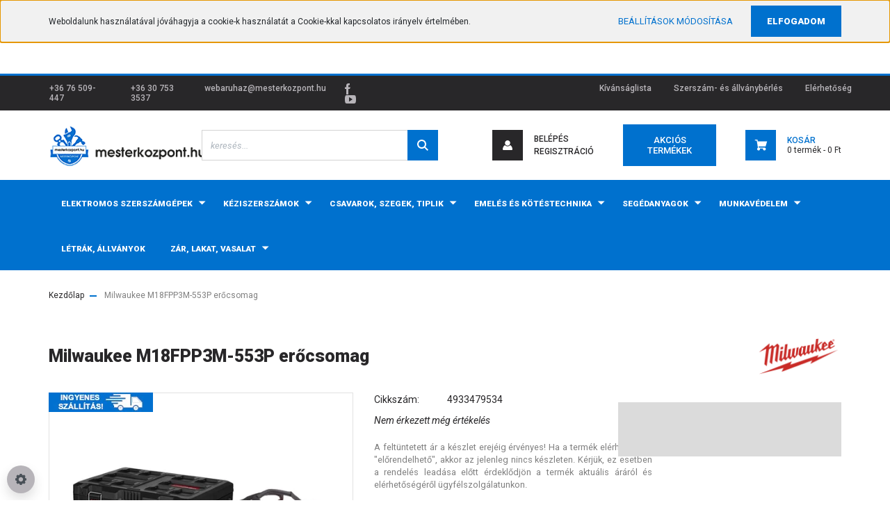

--- FILE ---
content_type: text/html; charset=UTF-8
request_url: https://www.mesterkozpont.hu/milwaukee-m18fpp3m-553p-erocsomag-31492
body_size: 31812
content:
<!DOCTYPE html>
<html lang="hu" dir="ltr">
<head>
	<meta name="facebook-domain-verification" content="x93c0lmg68wkdmvpkixlr3pc8hds0g" />
	<link rel="stylesheet" href="https://use.fontawesome.com/releases/v5.15.4/css/all.css" integrity="sha384-DyZ88mC6Up2uqS4h/KRgHuoeGwBcD4Ng9SiP4dIRy0EXTlnuz47vAwmeGwVChigm" crossorigin="anonymous">
    <title>Milwaukee M18FPP3M-553P erőcsomag</title>
    <meta charset="utf-8">
    <meta name="description" content="Milwaukee M18FPP3M-553P erőcsomag a  kategóriában - most 366.893 Ft-os áron elérhető.">
    <meta name="robots" content="index, follow">
    <link rel="image_src" href="https://mesterkozpont.cdn.shoprenter.hu/custom/mesterkozpont/image/data/product/4933479534_1.jpg.webp?lastmod=1720624387.1744697426">
    <meta property="og:title" content="Milwaukee M18FPP3M-553P erőcsomag" />
    <meta property="og:type" content="product" />
    <meta property="og:url" content="https://www.mesterkozpont.hu/milwaukee-m18fpp3m-553p-erocsomag-31492" />
    <meta property="og:image" content="https://mesterkozpont.cdn.shoprenter.hu/custom/mesterkozpont/image/cache/w1910h1000/product/4933479534_1.jpg.webp?lastmod=1720624387.1744697426" />
    <meta property="og:description" content="A feltüntetett ár a készlet erejéig érvényes! Ha a termék elérhetősége &quot;előrendelhető&quot;, akkor az jelenleg nincs készleten. Kérjük, ez esetben a rendelés leadása előtt érdeklődjön a termék aktuális áráról és..." />
    <link href="https://mesterkozpont.cdn.shoprenter.hu/custom/mesterkozpont/image/data/mesterkozpont-logo.png?lastmod=1718874608.1744697426" rel="icon" />
    <link href="https://mesterkozpont.cdn.shoprenter.hu/custom/mesterkozpont/image/data/mesterkozpont-logo.png?lastmod=1718874608.1744697426" rel="apple-touch-icon" />
    <base href="https://www.mesterkozpont.hu:443" />
    <meta name="google-site-verification" content="9X5JmADaCHxsoPRIE2OOAlNRA8qOI2rTTGLSEErxQOo" />

    <meta name="viewport" content="width=device-width initial-scale=1, maximum-scale=1, user-scalable=0">
            <link href="https://www.mesterkozpont.hu/milwaukee-m18fpp3m-553p-erocsomag-31492" rel="canonical">
    
            
                    
                <link href="https://fonts.googleapis.com/css?family=Roboto:100,100i,300,300i,400,400i,500,500i,700,700i,900,900i&display=swap&subset=latin-ext" rel="stylesheet">
            <link rel="stylesheet" href="https://mesterkozpont.cdn.shoprenter.hu/web/compiled/css/fancybox2.css?v=1768982352" media="screen">
            <link rel="stylesheet" href="https://mesterkozpont.cdn.shoprenter.hu/custom/mesterkozpont/catalog/view/theme/stockholm_global/style/1745914295.1585500970.1697093243.1732797188.css?v=null.1744697426" media="screen">
            <link rel="stylesheet" href="https://mesterkozpont.cdn.shoprenter.hu/custom/mesterkozpont/catalog/view/theme/stockholm_global/stylesheet/stylesheet.css?v=1732797188" media="screen">
        <script>
        window.nonProductQuality = 80;
    </script>
    <script src="//ajax.googleapis.com/ajax/libs/jquery/1.10.2/jquery.min.js"></script>
    <script>window.jQuery || document.write('<script src="https://mesterkozpont.cdn.shoprenter.hu/catalog/view/javascript/jquery/jquery-1.10.2.min.js?v=1484139539"><\/script>');</script>
    <script type="text/javascript" src="//cdn.jsdelivr.net/npm/slick-carousel@1.8.1/slick/slick.min.js"></script>

            
    

    <!--Header JavaScript codes--><script src="https://mesterkozpont.cdn.shoprenter.hu/web/compiled/js/countdown.js?v=1768982351"></script><script src="https://mesterkozpont.cdn.shoprenter.hu/web/compiled/js/base.js?v=1768982351"></script><script src="https://mesterkozpont.cdn.shoprenter.hu/web/compiled/js/fancybox2.js?v=1768982351"></script><script src="https://mesterkozpont.cdn.shoprenter.hu/web/compiled/js/before_starter2_head.js?v=1768982351"></script><script src="https://mesterkozpont.cdn.shoprenter.hu/web/compiled/js/before_starter2_productpage.js?v=1768982351"></script><script src="https://mesterkozpont.cdn.shoprenter.hu/web/compiled/js/productreview.js?v=1768982351"></script><script src="https://mesterkozpont.cdn.shoprenter.hu/web/compiled/js/nanobar.js?v=1768982351"></script><!--Header jQuery onLoad scripts--><!--Start cookieyes banner<script id="cookieyes"type="text/javascript"src="https://cdn-cookieyes.com/client_data/0e4163a28b1d0f2963b941d0/script.js"></script>End cookieyes banner--><script>window.countdownFormat='%D:%H:%M:%S';var BASEURL='https://www.mesterkozpont.hu';Currency={"symbol_left":"","symbol_right":" Ft","decimal_place":0,"decimal_point":",","thousand_point":".","currency":"HUF","value":1};var ShopRenter=ShopRenter||{};ShopRenter.product={"id":31492,"sku":"4933479534","currency":"HUF","unitName":"db","price":366892.84000000003,"name":"Milwaukee M18FPP3M-553P er\u0151csomag","brand":"Milwaukee","currentVariant":[],"parent":{"id":31492,"sku":"4933479534","unitName":"db","price":366892.84000000003,"name":"Milwaukee M18FPP3M-553P er\u0151csomag"}};function setAutoHelpTitles(){$('.autohelp[title]').each(function(){if(!$(this).parents('.aurora-scroll-mode').length){$(this).attr('rel',$(this).attr('title'));$(this).removeAttr('title');$(this).qtip({content:{text:$(this).attr('rel')},hide:{fixed:true},position:{corner:{target:'topMiddle',tooltip:'bottomMiddle'},adjust:{screen:true}},style:{border:{color:'#d10fd1'},background:'#31e07d',width:500}});}});}
$(document).ready(function(){$('.fancybox').fancybox({maxWidth:820,maxHeight:650,afterLoad:function(){wrapCSS=$(this.element).data('fancybox-wrapcss');if(wrapCSS){$('.fancybox-wrap').addClass(wrapCSS);}},helpers:{thumbs:{width:50,height:50}}});$('.fancybox-inline').fancybox({maxWidth:820,maxHeight:650,type:'inline'});setAutoHelpTitles();});$(window).load(function(){var init_relatedproducts_Scroller=function(){$("#relatedproducts .aurora-scroll-click-mode").each(function(){var max=0;$(this).find($(".list_prouctname")).each(function(){var h=$(this).height();max=h>max?h:max;});$(this).find($(".list_prouctname")).each(function(){$(this).height(max);});});$("#relatedproducts .aurora-scroll-click-mode").auroraScroll({autoMode:"click",frameRate:60,speed:2.5,direction:-1,elementClass:"product-snapshot",pauseAfter:false,horizontal:true,visible:1,arrowsPosition:3},function(){initAurora();});}
init_relatedproducts_Scroller();var init_similar_products_Scroller=function(){$("#similar_products .aurora-scroll-click-mode").each(function(){var max=0;$(this).find($(".list_prouctname")).each(function(){var h=$(this).height();max=h>max?h:max;});$(this).find($(".list_prouctname")).each(function(){$(this).height(max);});});$("#similar_products .aurora-scroll-click-mode").auroraScroll({autoMode:"click",frameRate:60,speed:2.5,direction:-1,elementClass:"product-snapshot",pauseAfter:false,horizontal:true,visible:1,arrowsPosition:2},function(){initAurora();});}
init_similar_products_Scroller();});</script><!--Custom header scripts--><script>(function(w,d,s,l,i){w[l]=w[l]||[];w[l].push({'gtm.start':new Date().getTime(),event:'gtm.js'});var f=d.getElementsByTagName(s)[0],j=d.createElement(s),dl=l!='dataLayer'?'&l='+l:'';j.async=true;j.src='https://www.googletagmanager.com/gtm.js?id='+i+dl;f.parentNode.insertBefore(j,f);})(window,document,'script','dataLayer','GTM-W4R8K8S');</script><script>window["bp"]=window["bp"]||function(){(window["bp"].q=window["bp"].q||[]).push(arguments);};window["bp"].l=1*new Date();scriptElement=document.createElement("script");firstScript=document.getElementsByTagName("script")[0];scriptElement.async=true;scriptElement.src='https://pixel.barion.com/bp.js';firstScript.parentNode.insertBefore(scriptElement,firstScript);window['barion_pixel_id']='BP-sVNp6AIdcq-7F';bp('init','addBarionPixelId','BP-sVNp6AIdcq-7F');</script><noscript><img height="1"width="1"style="display:none"alt="Barion Pixel"src="https://pixel.barion.com/a.gif?ba_pixel_id='BP-sVNp6AIdcq-7F'&ev=contentView&noscript=1"></noscript><script type="text/javascript"src="https://mesterkozpont.cdn.shoprenter.hu/web/compiled/js/vue/fullBarionPixel.bundle.js?v=1768982348"></script><script>window.dataLayer=window.dataLayer||[];function gtag(){dataLayer.push(arguments)};var ShopRenter=ShopRenter||{};ShopRenter.config=ShopRenter.config||{};ShopRenter.config.googleConsentModeDefaultValue="granted";</script><script type="text/javascript"src="https://mesterkozpont.cdn.shoprenter.hu/web/compiled/js/vue/googleConsentMode.bundle.js?v=1768982348"></script><script>!function(f,b,e,v,n,t,s){if(f.fbq)return;n=f.fbq=function(){n.callMethod?n.callMethod.apply(n,arguments):n.queue.push(arguments)};if(!f._fbq)f._fbq=n;n.push=n;n.loaded=!0;n.version='2.0';n.queue=[];t=b.createElement(e);t.async=!0;t.src=v;s=b.getElementsByTagName(e)[0];s.parentNode.insertBefore(t,s)}(window,document,'script','https://connect.facebook.net/en_US/fbevents.js');fbq('consent','revoke');fbq('init','1630835623785881');fbq('track','PageView');document.addEventListener('AuroraProductPageViewed',function(auroraEvent){fbq('track','ViewContent',{content_type:'product',content_ids:[auroraEvent.detail.product.id.toString()],value:parseFloat(auroraEvent.detail.product.grossUnitPrice),currency:auroraEvent.detail.product.currency},{eventID:auroraEvent.detail.event.id});});document.addEventListener('AuroraAddedToCart',function(auroraEvent){var fbpId=[];var fbpValue=0;var fbpCurrency='';auroraEvent.detail.products.forEach(function(item){fbpValue+=parseFloat(item.grossUnitPrice)*item.quantity;fbpId.push(item.id);fbpCurrency=item.currency;});fbq('track','AddToCart',{content_ids:fbpId,content_type:'product',value:fbpValue,currency:fbpCurrency},{eventID:auroraEvent.detail.event.id});})
window.addEventListener('AuroraMarketingCookie.Changed',function(event){let consentStatus=event.detail.isAccepted?'grant':'revoke';if(typeof fbq==='function'){fbq('consent',consentStatus);}});</script><noscript><img height="1"width="1"
src="https://www.facebook.com/tr?id=1630835623785881&ev=PageView&noscript=1"/></noscript><!--Google Tag Manager--><script>window.dataLayer=window.dataLayer||[];function gtag(){dataLayer.push(arguments);}
gtag('js',new Date());gtag('config','AW-11131139086');</script><!--End Google Tag Manager--><!--Global site tag(gtag.js)--><script async src="https://www.googletagmanager.com/gtag/js?id=AW-736406926"></script><script>window.dataLayer=window.dataLayer||[];function gtag(){dataLayer.push(arguments);}
gtag('js',new Date());gtag('config','AW-736406926',{"allow_enhanced_conversions":true});gtag('config','G-J6ECY0TF8Z');</script><script type="text/javascript"src="https://mesterkozpont.cdn.shoprenter.hu/web/compiled/js/vue/GA4EventSender.bundle.js?v=1768982348"></script><script src="https://mesterkozpont.cdn.shoprenter.hu/web/compiled/js/vue/manifest.bundle.js?v=1768982348"></script><script>var ShopRenter=ShopRenter||{};ShopRenter.onCartUpdate=function(callable){document.addEventListener('cartChanged',callable)};ShopRenter.onItemAdd=function(callable){document.addEventListener('AddToCart',callable)};ShopRenter.onItemDelete=function(callable){document.addEventListener('deleteCart',callable)};ShopRenter.onSearchResultViewed=function(callable){document.addEventListener('AuroraSearchResultViewed',callable)};ShopRenter.onSubscribedForNewsletter=function(callable){document.addEventListener('AuroraSubscribedForNewsletter',callable)};ShopRenter.onCheckoutInitiated=function(callable){document.addEventListener('AuroraCheckoutInitiated',callable)};ShopRenter.onCheckoutShippingInfoAdded=function(callable){document.addEventListener('AuroraCheckoutShippingInfoAdded',callable)};ShopRenter.onCheckoutPaymentInfoAdded=function(callable){document.addEventListener('AuroraCheckoutPaymentInfoAdded',callable)};ShopRenter.onCheckoutOrderConfirmed=function(callable){document.addEventListener('AuroraCheckoutOrderConfirmed',callable)};ShopRenter.onCheckoutOrderPaid=function(callable){document.addEventListener('AuroraOrderPaid',callable)};ShopRenter.onCheckoutOrderPaidUnsuccessful=function(callable){document.addEventListener('AuroraOrderPaidUnsuccessful',callable)};ShopRenter.onProductPageViewed=function(callable){document.addEventListener('AuroraProductPageViewed',callable)};ShopRenter.onMarketingConsentChanged=function(callable){document.addEventListener('AuroraMarketingConsentChanged',callable)};ShopRenter.onCustomerRegistered=function(callable){document.addEventListener('AuroraCustomerRegistered',callable)};ShopRenter.onCustomerLoggedIn=function(callable){document.addEventListener('AuroraCustomerLoggedIn',callable)};ShopRenter.onCustomerUpdated=function(callable){document.addEventListener('AuroraCustomerUpdated',callable)};ShopRenter.onCartPageViewed=function(callable){document.addEventListener('AuroraCartPageViewed',callable)};ShopRenter.customer={"userId":0,"userClientIP":"3.131.38.218","userGroupId":8,"customerGroupTaxMode":"gross","customerGroupPriceMode":"only_gross","email":"","phoneNumber":"","name":{"firstName":"","lastName":""}};ShopRenter.theme={"name":"stockholm_global","family":"stockholm","parent":""};ShopRenter.shop={"name":"mesterkozpont","locale":"hu","currency":{"code":"HUF","rate":1},"domain":"mesterkozpont.myshoprenter.hu"};ShopRenter.page={"route":"product\/product","queryString":"milwaukee-m18fpp3m-553p-erocsomag-31492"};ShopRenter.formSubmit=function(form,callback){callback();};let loadedAsyncScriptCount=0;function asyncScriptLoaded(position){loadedAsyncScriptCount++;if(position==='body'){if(document.querySelectorAll('.async-script-tag').length===loadedAsyncScriptCount){if(/complete|interactive|loaded/.test(document.readyState)){document.dispatchEvent(new CustomEvent('asyncScriptsLoaded',{}));}else{document.addEventListener('DOMContentLoaded',()=>{document.dispatchEvent(new CustomEvent('asyncScriptsLoaded',{}));});}}}}</script><script type="text/javascript"async class="async-script-tag"onload="asyncScriptLoaded('header')"src="https://static2.rapidsearch.dev/resultpage.js?shop=mesterkozpont.shoprenter.hu"></script><script type="text/javascript"src="https://mesterkozpont.cdn.shoprenter.hu/web/compiled/js/vue/customerEventDispatcher.bundle.js?v=1768982348"></script>	<script>
$( document ).ready(function() {

if ($('.checkout-app-left-inner .navigation-button.btn.btn-block.btn-primary:contains("Tovább a fizetési módokhoz")').length > 0) {
    $( '<div class="alert alert-warning" role="alert">Csak személyes átvétellel rendelhető. Kiszállítását nem tudjuk vállalni.</div>').insertBefore( ".user-logged-in-checkout" );
}
     });

</script>
<meta name="google-site-verification" content="9B8I6wyCyD4TktiI1vXOn60up1JjjoNSjGcn9iXGz-s" />
	
</head>

<body id="body" class="page-body product-page-body show-quantity-in-category stockholm_global-body" role="document">

	
<!--Google Tag Manager(noscript)--><!--Google<!--End Google Tag Manager(noscript)--><div id="fb-root"></div><script>(function(d,s,id){var js,fjs=d.getElementsByTagName(s)[0];if(d.getElementById(id))return;js=d.createElement(s);js.id=id;js.src="//connect.facebook.net/hu_HU/sdk/xfbml.customerchat.js#xfbml=1&version=v2.12&autoLogAppEvents=1";fjs.parentNode.insertBefore(js,fjs);}(document,"script","facebook-jssdk"));</script>
                    

<!-- cached -->    <div class="nanobar-cookie-cog d-flex-center rounded-circle js-hidden-nanobar-button">
        <svg width="16" height="16" viewBox="0 0 24 24" fill="currentColor" xmlns="https://www.w3.org/2000/svg">
    <path d="M23.2736 9.61743L21.5884 9.32688C21.385 8.54237 21.0654 7.78693 20.6586 7.08959L21.6465 5.69492C21.908 5.34625 21.8789 4.8523 21.5593 4.56174L19.4092 2.41162C19.1186 2.09201 18.6247 2.06295 18.276 2.32446L16.8814 3.31235C16.184 2.93462 15.4286 2.61501 14.6731 2.41162L14.3826 0.726392C14.3245 0.290557 13.9467 0 13.5109 0H10.4891C10.0533 0 9.67554 0.290557 9.61743 0.726392L9.32688 2.41162C8.54237 2.61501 7.78693 2.93462 7.08959 3.3414L5.69492 2.35351C5.34625 2.09201 4.8523 2.12107 4.56174 2.44068L2.41162 4.5908C2.09201 4.88136 2.06295 5.3753 2.32446 5.72397L3.31235 7.11864C2.93462 7.81598 2.61501 8.57143 2.41162 9.32688L0.726392 9.61743C0.290557 9.67554 0 10.0533 0 10.4891V13.5109C0 13.9467 0.290557 14.3245 0.726392 14.3826L2.41162 14.6731C2.61501 15.4576 2.93462 16.2131 3.3414 16.9104L2.35351 18.3051C2.09201 18.6538 2.12107 19.1477 2.44068 19.4383L4.5908 21.5884C4.88136 21.908 5.3753 21.937 5.72397 21.6755L7.11864 20.6877C7.81598 21.0654 8.57143 21.385 9.32688 21.5884L9.61743 23.2736C9.67554 23.7094 10.0533 24 10.4891 24H13.5109C13.9467 24 14.3245 23.7094 14.3826 23.2736L14.6731 21.5884C15.4576 21.385 16.2131 21.0654 16.9104 20.6586L18.3051 21.6465C18.6538 21.908 19.1477 21.8789 19.4383 21.5593L21.5884 19.4092C21.908 19.1186 21.937 18.6247 21.6755 18.276L20.6877 16.8814C21.0654 16.184 21.385 15.4286 21.5884 14.6731L23.2736 14.3826C23.7094 14.3245 24 13.9467 24 13.5109V10.4891C24 10.0533 23.7094 9.67554 23.2736 9.61743ZM12 16.7942C9.35593 16.7942 7.20581 14.6441 7.20581 12C7.20581 9.35593 9.35593 7.20581 12 7.20581C14.6441 7.20581 16.7942 9.35593 16.7942 12C16.7942 14.6441 14.6441 16.7942 12 16.7942Z"/>
</svg>

    </div>
<div class="Fixed nanobar js-nanobar-first-login">
    <div class="container nanobar-container">
        <div class="row flex-column flex-sm-row">
            <div class="col-12 col-sm-6 col-lg-8 nanobar-text-cookies align-self-center text-sm-left">
                Weboldalunk használatával jóváhagyja a cookie-k használatát a Cookie-kkal kapcsolatos irányelv értelmében. <script>
  $( document ).ready(function() {
$( "<div class='aurora-nanobar-buttons-wrapper'><a class='button btn btn-primary aurora-nanobar-btn auroraNanobarCloseCookiesDisable' data-button-save-text='Beállítások mentése' href='' id='auroraNanobarCloseCookies'> <span>Nem fogadom el</span> </a></div>" ).insertAfter( "#aurora-nanobar-settings-button" );
  });
</script>
            </div>
            <div class="col-12 col-sm-6 col-lg-4 nanobar-buttons m-sm-0 text-center text-sm-right">
                <a href="" class="btn btn-link nanobar-settings-button js-nanobar-settings-button">
                    Beállítások módosítása
                </a>
                <a href="" class="btn btn-primary nanobar-btn js-nanobar-close-cookies" data-button-save-text="Beállítások mentése">
                    Elfogadom
                </a>
            </div>
        </div>
        <div class="nanobar-cookies js-nanobar-cookies flex-column flex-sm-row text-left pt-3 mt-3" style="display: none;">
            <div class="custom-control custom-checkbox">
                <input id="required_cookies" class="custom-control-input" type="checkbox" name="required_cookies" disabled checked/>
                <label for="required_cookies" class="custom-control-label">
                    Szükséges cookie-k
                    <div class="cookies-help-text">
                        Ezek a cookie-k segítenek abban, hogy a webáruház használható és működőképes legyen.
                    </div>
                </label>
            </div>
            <div class="custom-control custom-checkbox">
                <input id="marketing_cookies" class="custom-control-input js-nanobar-marketing-cookies" type="checkbox" name="marketing_cookies"
                         checked />
                <label for="marketing_cookies" class="custom-control-label">
                    Marketing cookie-k
                    <div class="cookies-help-text">
                        Ezeket a cookie-k segítenek abban, hogy az Ön érdeklődési körének megfelelő reklámokat és termékeket jelenítsük meg a webáruházban.
                    </div>
                </label>
            </div>
        </div>
    </div>
</div>

<script>
    (function ($) {
        $(document).ready(function () {
            new AuroraNanobar.FirstLogNanobarCheckbox(jQuery('.js-nanobar-first-login'), 'top');
        });
    })(jQuery);
</script>
<!-- /cached -->

                <!-- page-wrap -->

                <div class="page-wrap">
                            
    <header class="sticky-header d-none d-lg-block">
                    <div class="header-top-line">
                <div class="container">
                    <div class="header-top d-flex">
                        <div class="header-top-left d-flex align-items-center">
							<a class="header-contact-link" href="tel:+36 76 509-447">+36 76 509-447</a> <a class="header-contact-link" href="tel:+36 30 753 3537">+36 30 753 3537</a> 
                                <div id="section-header_contact_stockholm" class="section-wrapper ">
    
    <div class="module content-module section-module section-contact header-section-contact shoprenter-section">
    <div class="module-body section-module-body">
        <div class="contact-wrapper-box d-flex">
                                        <div class="header-contact-col header-contact-mail">
                    <a class="header-contact-link" href="mailto:webaruhaz@mesterkozpont.hu">webaruhaz@mesterkozpont.hu</a>
                </div>
                        <div class="header-contact-social-box">
                                    <a class="header-contact-link" class="header-social-link" target="_blank" href="https://www.facebook.com/mesterkozponthu-291096661709522">
                        <i>
                            <svg width="8" height="16" viewBox="0 0 12 24" fill="currentColor" xmlns="https://www.w3.org/2000/svg">
    <path d="M7.5 8.25V5.25C7.5 4.422 8.172 3.75 9 3.75H10.5V0H7.5C5.0145 0 3 2.0145 3 4.5V8.25H0V12H3V24H7.5V12H10.5L12 8.25H7.5Z"/>
</svg>
                        </i>
                    </a>
                                                                    <a class="header-contact-link" class="header-social-link" target="_blank" href="https://www.youtube.com/channel/UCSJUG_gQ0NmOnWajOsYLuNA">
                        <i>
                            <svg width="16" height="12" viewBox="0 0 24 18" fill="currentColor" xmlns="https://www.w3.org/2000/svg">
    <path d="M22.98 1.73455C22.329 0.471273 21.6225 0.238909 20.184 0.150545C18.747 0.0441818 15.1335 0 12.003 0C8.8665 0 5.2515 0.0441819 3.816 0.148909C2.3805 0.238909 1.6725 0.469636 1.0155 1.73455C0.345 2.99618 0 5.16927 0 8.99509C0 8.99836 0 9 0 9C0 9.00327 0 9.00491 0 9.00491V9.00818C0 12.8176 0.345 15.0071 1.0155 16.2556C1.6725 17.5189 2.379 17.748 3.8145 17.8544C5.2515 17.946 8.8665 18 12.003 18C15.1335 18 18.747 17.946 20.1855 17.856C21.624 17.7496 22.3305 17.5205 22.9815 16.2573C23.658 15.0087 24 12.8193 24 9.00982C24 9.00982 24 9.00491 24 9.00164C24 9.00164 24 8.99836 24 8.99673C24 5.16927 23.658 2.99618 22.98 1.73455ZM9 13.9091V4.09091L16.5 9L9 13.9091Z"/>
</svg>

                        </i>
                    </a>
                                                            </div>
        </div>
    </div>
</div>


</div>

                        </div>
                        <div class="header-top-right d-flex ml-auto">
							
                            <!-- cached -->
    <ul class="nav headermenu-list">
                    <li class="nav-item">
                <a class="nav-link" href="https://www.mesterkozpont.hu/index.php?route=wishlist/wishlist"
                    target="_self"
                                        title="Kívánságlista"
                >
                    Kívánságlista
                </a>
                            </li>
                    <li class="nav-item">
                <a class="nav-link" href="https://www.mesterkozpont.hu/szerszam_berles_kolcsonzes"
                    target="_self"
                                        title="Szerszám- és állványbérlés"
                >
                    Szerszám- és állványbérlés
                </a>
                            </li>
                    <li class="nav-item">
                <a class="nav-link" href="https://www.mesterkozpont.hu/elerhetoseg"
                    target="_self"
                                        title="Elérhetőség"
                >
                    Elérhetőség
                </a>
                            </li>
            </ul>
    <!-- /cached -->
							
                            <div class="header-language-currencies d-flex align-items-center">
                                
                                
                            </div>
                        </div>
                    </div>
                </div>
            </div>
            <div class="header-middle-line">
                <div class="container">
                    <div class="header-middle d-flex justify-content-between">
                        <!-- cached -->
    <a class="navbar-brand" href="/"><img style="border: 0; max-width: 225px;" src="https://mesterkozpont.cdn.shoprenter.hu/custom/mesterkozpont/image/cache/w225h59m00/Mesterkozpont_logo_transparent_220.png?v=1604224162" title="Mesterközpont" alt="Mesterközpont" /></a>
<!-- /cached -->
                                                    
<div class="dropdown search-module d-flex">
    <div class="input-group">
        <input class="form-control disableAutocomplete" type="text" placeholder="keresés..." value=""
               id="filter_keyword" 
               onclick="this.value=(this.value==this.defaultValue)?'':this.value;"/>
        <div class="input-group-append">
            <button class="btn btn-primary" onclick="moduleSearch();">
                <svg width="16" height="16" viewBox="0 0 24 24" fill="currentColor" xmlns="https://www.w3.org/2000/svg">
    <path d="M17.6125 15.4913C18.7935 13.8785 19.4999 11.8975 19.4999 9.74998C19.4999 4.37403 15.1259 0 9.74993 0C4.37398 0 0 4.37403 0 9.74998C0 15.1259 4.37403 19.5 9.74998 19.5C11.8975 19.5 13.8787 18.7934 15.4915 17.6124L21.8789 23.9999L24 21.8788C24 21.8787 17.6125 15.4913 17.6125 15.4913ZM9.74998 16.4999C6.02782 16.4999 3.00001 13.4721 3.00001 9.74998C3.00001 6.02782 6.02782 3.00001 9.74998 3.00001C13.4721 3.00001 16.5 6.02782 16.5 9.74998C16.5 13.4721 13.4721 16.4999 9.74998 16.4999Z"/>
</svg>

            </button>
        </div>
    </div>

    <input type="hidden" id="filter_description" value="0"/>
    <input type="hidden" id="search_shopname" value="mesterkozpont"/>
    <div id="results" class="dropdown-menu search-results p-0"></div>
</div>



                                                <!-- cached -->
    <ul class="nav login-list">
                    <li class="d-flex nav-item nav-item-login align-items-center">
<span class="btn d-flex justify-content-center align-items-center nav-item-login-icon header-icon-box">
                        <svg width="14" height="14" viewBox="0 0 24 24" fill="currentColor" xmlns="https://www.w3.org/2000/svg">
    <path d="M18.3622 11.696C16.8819 13.6134 14.6142 14.8278 12 14.8278C9.44882 14.8278 7.11811 13.6134 5.63779 11.696C2.20472 13.901 0 17.7358 0 21.986C0 23.1364 0.88189 23.9992 1.98425 23.9992H21.9843C23.1181 24.0312 24 23.0725 24 21.986C24 17.7358 21.7953 13.8691 18.3622 11.696Z"/>
    <path d="M12 0C8.40945 0 5.51181 2.97194 5.51181 6.58301C5.51181 10.226 8.44094 13.166 12 13.166C15.5591 13.166 18.4882 10.258 18.4882 6.58301C18.4882 2.90803 15.5906 0 12 0Z"/>
</svg>

</span>
				<div class="d-flex flex-column">
                <a class="nav-link d-flex align-items-center header-middle-link" href="index.php?route=account/login" title="Belépés">
                    <span class="d-flex login-item-title">
                        Belépés
                    </span>
                </a>
					<a class="nav-link d-flex align-items-center header-middle-link" href="https://www.mesterkozpont.hu/customer/register">
						<span class="d-flex login-item-title">Regisztráció</span>
					</a>
					</div>
            </li>
            <li class="nav-item nav-item-register d-none">
                <a class="nav-link" href="index.php?route=account/create" title="Regisztráció">
                    Regisztráció
                </a>
            </li>
            </ul>
<!-- /cached -->
                        <hx:include src="/_fragment?_path=_format%3Dhtml%26_locale%3Den%26_controller%3Dmodule%252Fwishlist&amp;_hash=ojRa0tE1cbZ8UbFxTJUYG8EFqkLCGvHzcjvh1MNm7vA%3D"></hx:include>
                        <div id="js-cart" class="d-md-flex align-items-md-center">
                            <hx:include src="/_fragment?_path=_format%3Dhtml%26_locale%3Den%26_controller%3Dmodule%252Fcart&amp;_hash=agZ8mOJpsH7R1Fsl%2BDf1HUO%2FFQmRTxHUFYgMvwXHDbY%3D"></hx:include>
                        </div>
                    </div>
                </div>
            </div>
            <div class="header-bottom-line">
                <div class="container">
                    <div class="header-bottom">
                        <nav class="navbar navbar-expand-lg justify-content-between">
                            


                    
            <div id="module_category_wrapper" class="module-category-wrapper">
    
    <div id="category" class="module content-module header-position category-module" >
                <div class="module-body">
                        <div id="category-nav">
            


<ul class="nav nav-pills category category-menu sf-menu sf-horizontal cached">
    <li id="cat_244" class="nav-item item category-list module-list parent even dropDownParent align-0">
    <a href="https://www.mesterkozpont.hu/elektromos-szerszamgepek-244" class="nav-link">
        <span>Elektromos szerszámgépek</span>
    </a>
    <div class="children js-subtree-dropdown subtree-dropdown">
        <div style="width: 900px; height: 0px" class="subtree-dropdown-inner p-3">
            <div class="dropdown-col">
	<div class="row">
		<div class="col-12">
			<div class="row">
				<div class="col"><span class="category-main">Akkumulátoros gépek</span>
					<ul>
						<li><a href="/elektromos-szerszamgepek-244/akkumulatoros-gep-253/akkumulator-es-tolto-254">Akkumulátorok, elemek és töltők</a></li>
						<li><a href="/elektromos-szerszamgepek-244/akkumulatoros-gep-253/csovago-260">Csővágók</a></li>
						<li><a href="/elektromos-szerszamgepek-244/akkumulatoros-gep-253/erocsomag-263">Erőcsomagok</a></li>
						<li><a href="/elektromos-szerszamgepek-244/akkumulatoros-gep-253/fureszek-317">Fűrészek</a></li>
						<li><a href="/elektromos-szerszamgepek-244/akkumulatoros-gep-253/furo-es-csavarozo-255">Fúró és csavarozó gépek</a></li>
						<li><a href="/elektromos-szerszamgepek-244/akkumulatoros-gep-253/furo-es-vesokalapacs-257">Fúró és vésőkalapácsok</a></li>
						<li><a href="/elektromos-szerszamgepek-244/akkumulatoros-gep-253/lampa-261">Lámpák</a></li>
						<li><a href="/elektromos-szerszamgepek-244/akkumulatoros-gep-253/meromuszer-258">Mérőműszerek</a></li>
						<li><a href="/elektromos-szerszamgepek-244/akkumulatoros-gep-253/radio-262">Rádiók</a></li>
						<li><a href="/elektromos-szerszamgepek-244/akkumulatoros-gep-253/sarokcsiszolo-259">Vágó- és csiszológépek</a></li>
						<li><a href="/elektromos-szerszamgepek-244/akkumulatoros-gep-253/egyeb-318">Egyéb</a></li>
					</ul>
					<a class="category-main" href="/elektromos-szerszamgepek-244/elektromos-szerszamgepek-tartozekai-310">Elektromos szerszámgépek tartozékai</a>
				</div>

				<div class="col"><span class="category-main">Vezetékes gépek</span>

					<ul>
						<li><a href="/elektromos-szerszamgepek-244/vezetekes-gep-245/csiszolo-es-gyalugep-249">Csiszoló-, maró- és gyalugépek</a></li>
						<li><a href="/elektromos-szerszamgepek-244/vezetekes-gep-245/fureszgep-250">Fűrészgépek</a></li>
						<li><a href="/elektromos-szerszamgepek-244/vezetekes-gep-245/furo-es-utvefurogep-246">Fúró és ütvefúrógépek</a></li>
						<li><a href="/elektromos-szerszamgepek-244/vezetekes-gep-245/furo-es-vesokalapacs-247">Fúró és vésőkalapácsok</a></li>
						<li><a href="/elektromos-szerszamgepek-244/vezetekes-gep-245/holegfuvo-252">Hőlégfúvók, hősugárzók</a></li>
						<li><a href="/elektromos-szerszamgepek-244/vezetekes-gep-245/porszivo-251">Porszívók</a></li>
						<li><a href="/elektromos-szerszamgepek-244/vezetekes-gep-245/sarok-es-egyenes-csiszolo-248">Sarok és egyenes csiszolók</a></li>
						<li><a href="/elektromos-szerszamgepek-244/vezetekes-gep-245/egyeb-319">Egyéb</a></li>
					</ul>
				</div>
			</div>
		</div>
	</div>
</div>
<style type="text/css">.subtree-dropdown-inner {
    background-color: #fff;
  	height: 100% !important;
  }
  
  .dropdown-col {
    height: 100% !important;
  }
  
  .dropdown-col ul {
    list-style: none;
    padding-left: 0;
    padding-bottom: 40px;
    padding-top: 10px;
  }
  
  .dropdown-col ul a {
    text-decoration: none;
    color: #555;
    transition: .2s;
    line-height: 2rem;
    cursor: pointer !important;
  }
  
  .dropdown-col a:hover {
    color: inherit !important;
    opacity: 0.6;
    background-color: transparent !important;
    cursor: pointer !important;
  }
  
  .category-main {
    font-size: 20px !important;
    color: #0071ce !important;
    font-weight: 900;
  }
  
  .dropdown-col .col {
    padding: 5px 20px 5px 20px;
  }
</style>

        </div>
    </div>
</li><li id="cat_212" class="nav-item item category-list module-list parent odd dropDownParent align-0">
    <a href="https://www.mesterkozpont.hu/keziszerszamok-tartozekok-212" class="nav-link">
        <span>Kéziszerszámok</span>
    </a>
    <div class="children js-subtree-dropdown subtree-dropdown">
        <div style="width: 900px; height: 0px" class="subtree-dropdown-inner p-3">
            <div class="dropdown-col">
	<div class="row">
		<div class="col-12">
			<div class="row">
				<div class="col">
					<ul>
						<li><a class="category-main" href="/keziszerszamok-tartozekok-212/adapter-213">Adapterek</a></li>
						<li><a class="category-main" href="/keziszerszamok-tartozekok-212/csapagylehuzok-331">Csapágylehúzók</a></li>
						<li><a class="category-main" href="/keziszerszamok-tartozekok-212/csavarbehajto-bit-214">Csavarbehajtók (bitek)</a></li>
						<li><a class="category-main" href="/keziszerszamok-tartozekok-212/csavarhuzo-215">Csavarhúzók</a></li>
						<li><a class="category-main" href="/keziszerszamok-tartozekok-212/epitoipari-217">Építőipari szerszámok</a></li>
						<li><a class="category-main" href="/keziszerszamok-tartozekok-212/fogo-223">Fogók</a></li>
						<li><a class="category-main" href="/keziszerszamok-tartozekok-212/furotokmanyok-308">Fúrótokmányok</a></li>
						<li><a class="category-main" href="/keziszerszamok-tartozekok-212/gazkeszulekek-forrasztas-es-hegesztes-330">Gázkészülékek, forrasztás- és hegesztés</a></li>
						<li><a class="category-main" href="/keziszerszamok-tartozekok-212/hosszabbitok-elosztok-344">Hosszabbítók, elosztók</a></li>
						<li><a class="category-main" href="/keziszerszamok-tartozekok-212/kalapacs-225">Kalapácsok, feszítővasak</a></li>
						<li><a class="category-main" href="/keziszerszamok-tartozekok-212/kerti-226">Kerti-, konyhai- és hobbi eszközök</a></li>
						<li><a class="category-main" href="/keziszerszamok-tartozekok-212/legtechnika-243">Légtechnikai eszközök</a></li>
						<li><a class="category-main" href="/keziszerszamok-tartozekok-212/meroeszkoz-233">Mérő- és jelölőeszközök</a></li>
						<li><a class="category-main" href="/keziszerszamok-tartozekok-212/reszelo-235">Reszelők</a></li>
						<li><a class="category-main" href="/keziszerszamok-tartozekok-212/szorito-241">Szorítók és satuk</a></li>
						<li><a class="category-main" href="/keziszerszamok-tartozekok-212/szerszam-tarto-es-tarolo-240">Tároló-, tartó- és mozgató eszközök</a></li>
						<li><a class="category-main" href="/keziszerszamok-tartozekok-212/egyeb-keziszerszam-216">Egyéb kéziszerszámok</a></li>
					</ul>
				</div>

				<div class="col"><span class="category-main">Szerelőkulcsok</span>

					<ul>
						<li><a href="/keziszerszamok-tartozekok-212/szerelokulcs-236/csillag-villaskulcs-237">Csillag- villáskulcsok</a></li>
						<li><a href="/keziszerszamok-tartozekok-212/szerelokulcs-236/dugokulcs-239">Cső- és dugókulcsok, hajtókarok</a></li>
						<li><a href="/keziszerszamok-tartozekok-212/szerelokulcs-236/imbusz-es-torx-kulcsok-224">Imbusz és torx kulcsok</a></li>
						<li><a href="/keziszerszamok-tartozekok-212/szerelokulcs-236/specialis-szerelokulcsok-321">Speciális szerelőkulcsok</a></li>
						<li><a href="/keziszerszamok-tartozekok-212/szerelokulcs-236/villaskulcs-238">Villáskulcsok</a></li>
					</ul>
				</div>

				<div class="col"><span class="category-main">Vágás és forgácsolás</span>

					<ul>
						<li><a href="/keziszerszamok-tartozekok-212/vagas-es-forgacsolas-242/vagas-csiszolastechnika-191">Csiszolástechnika</a></li>
						<li><a href="/keziszerszamok-tartozekok-212/vagas-es-forgacsolas-242/fureszlap-302">Fűrészek és fűrészlapok</a></li>
						<li><a href="/keziszerszamok-tartozekok-212/vagas-es-forgacsolas-242/furoszarak-218">Fúrószárak</a></li>
						<li><a href="/keziszerszamok-tartozekok-212/vagas-es-forgacsolas-242/kesek-es-szikek-320">Kések, szikék és pengék</a></li>
						<li><a href="/keziszerszamok-tartozekok-212/vagas-es-forgacsolas-242/menet-keszito-szerszamok-227">Menet készítő szerszámok</a></li>
						<li><a href="/keziszerszamok-tartozekok-212/vagas-es-forgacsolas-242/ollo-234">Ollók</a></li>
					</ul>
				</div>
			</div>
		</div>
	</div>
</div>
        </div>
    </div>
</li><li id="cat_348" class="nav-item item category-list module-list even">
    <a href="https://www.mesterkozpont.hu/akcios-termekek" class="nav-link">
        <span>Akciós termékek</span>
    </a>
    </li><li id="cat_132" class="nav-item item category-list module-list parent odd dropDownParent align-0">
    <a href="https://www.mesterkozpont.hu/csavarok-szegek-132" class="nav-link">
        <span>Csavarok, szegek, tiplik</span>
    </a>
    <div class="children js-subtree-dropdown subtree-dropdown">
        <div style="width: 900px; height: 0px" class="subtree-dropdown-inner p-3">
            <div class="dropdown-col">
	<div class="row">
		<div class="col-12">
			<div class="row">
				<div class="col"><span class="category-main">Alátétek</span>

					<ul>
						<li><a href="/csavarok-szegek-132/alatetek-133/epdm-303">EPDM alátétek</a></li>
						<li><a href="/csavarok-szegek-132/alatetek-133/fakotesu-din-440-134">Fakötésű alátétek</a></li>
						<li><a href="/csavarok-szegek-132/alatetek-133/fogazott-es-recezett-alatetek-315">Fogazott és recézett alátétek</a></li>
						<li><a href="/csavarok-szegek-132/alatetek-133/lapos-din-125-137">Lapos alátétek DIN 125</a></li>
						<li><a href="/csavarok-szegek-132/alatetek-133/rugos-din-127-140">Rugós alátétek DIN 127</a></li>
						<li><a href="/csavarok-szegek-132/alatetek-133/specialis-alatetek-323">Speciális alátétek</a></li>
					</ul>
				</div>

				<div class="col"><span class="category-main">Anyák</span>

					<ul>
						<li><a href="/csavarok-szegek-132/anyak-143/finom-menetes-147">Finom menetes</a></li>
						<li><a href="/csavarok-szegek-132/anyak-143/hatlapu-din-934-144">Hatlapú DIN 934</a></li>
						<li><a href="/csavarok-szegek-132/anyak-143/onbiztosito-148">Önbiztosító DIN 985</a></li>
						<li><a href="/csavarok-szegek-132/anyak-143/specialis-anyak-325">Speciális anyák</a></li>
						<li><a href="/csavarok-szegek-132/anyak-143/szarnyas-151">Szárnyas DIN 315</a></li>
						<li><a href="/csavarok-szegek-132/anyak-143/talpas-152">Talpas DIN 6923</a></li>
						<li><a href="/csavarok-szegek-132/anyak-143/toldo-anya-din-6334-305">Toldó anyák DIN 6334</a></li>
						<li><a href="/csavarok-szegek-132/anyak-143/zart-153">Zárt DIN 1587</a></li>
					</ul>
				</div>

				<div class="col"><span class="category-main">Csavarok</span>

					<ul>
						<li><a href="/csavarok-szegek-132/csavarok-156/allitocsavar-157">Állítócsavarok</a></li>
						<li><a href="/csavarok-szegek-132/csavarok-156/allvanycsavar-158">Állványcsavarok</a></li>
						<li><a href="/csavarok-szegek-132/csavarok-156/famenetu-162">Egyéb famenetű csavarok</a></li>
						<li><a href="/csavarok-szegek-132/csavarok-156/faforgacslap-159">Forgácslap csavarok</a></li>
						<li><a href="/csavarok-szegek-132/csavarok-156/gipszkarton-163">Gipszkarton csavarok</a></li>
						<li><a href="/csavarok-szegek-132/csavarok-156/lemezcsavar-164">Lemezcsavarok</a></li>
						<li><a href="/csavarok-szegek-132/csavarok-156/menetes-szal-177">Menetes szálak</a></li>
						<li><a href="/csavarok-szegek-132/csavarok-156/metrikus-169">Metrikus</a></li>
						<li><a href="/csavarok-szegek-132/csavarok-156/tokrogzito-176">Tokrögzítő</a></li>
					</ul>
				</div>
			</div>

			<div class="row">
				<div class="col"><span class="category-main">Egyéb rögzítő elemek és tartozékok</span>

					<ul>
						<li><a href="/csavarok-szegek-132/egyeb-rogzito-elemek-187/biztosito-szegek-189">Biztosító szegek</a></li>
						<li><a href="/csavarok-szegek-132/egyeb-rogzito-elemek-187/trapez-fuggesztok-326">Épületgépészeti rögzítések</a></li>
						<li><a href="/csavarok-szegek-132/egyeb-rogzito-elemek-187/faosszekotok-190">Faösszekötők</a></li>
						<li><a href="/csavarok-szegek-132/egyeb-rogzito-elemek-187/muanyag-termekek-299">Műanyag termékek</a></li>
						<li><a href="/csavarok-szegek-132/egyeb-rogzito-elemek-187/szegecs-188">Szegecsek</a></li>
						<li><a href="/csavarok-szegek-132/egyeb-rogzito-elemek-187/tuzokapcsok-304">Tűzőkapcsok</a></li>
						<li><a href="/csavarok-szegek-132/egyeb-rogzito-elemek-187/oszlop-es-gerendatartok-375">Oszlop- és gerendatartók</a></li>
					</ul>
				</div>

				<div class="col"><span class="category-main">Szegek</span>

					<ul>
						<li><a href="/csavarok-szegek-132/szegek-181/bognarszeg-183">Bognárszegek</a></li>
						<li><a href="/csavarok-szegek-132/szegek-181/huzalszeg-182">Huzalszegek</a></li>
						<li><a href="/csavarok-szegek-132/szegek-181/kartacsszeg-186">Kartácsszegek</a></li>
						<li><a href="/csavarok-szegek-132/szegek-181/palaszeg-184">Palaszegek</a></li>
						<li><a href="/csavarok-szegek-132/szegek-181/u-szegek-309">U szegek</a></li>
						<li><a href="/csavarok-szegek-132/szegek-181/zsindelyszeg-185">Zsindelyszegek</a></li>
					</ul>
				</div>

				<div class="col"><span class="category-main">Dűbelek, tiplik</span>

					<ul>
						<li><a href="/csavarok-szegek-132/dubelek-tiplik-206/alapcsavar-207">Alapcsavarok</a></li>
						<li><a href="/csavarok-szegek-132/dubelek-tiplik-206/fatiplik-327">Fatiplik</a></li>
						<li><a href="/csavarok-szegek-132/dubelek-tiplik-206/femtipli-belso-menettel-208">Fémtiplik belső menettel</a></li>
						<li><a href="/csavarok-szegek-132/dubelek-tiplik-206/gipszkarton-tipli-210">Gipszkarton tiplik</a></li>
						<li><a href="/csavarok-szegek-132/dubelek-tiplik-206/muanyag-tipli-209">Műanyag tiplik</a></li>
						<li><a href="/csavarok-szegek-132/dubelek-tiplik-206/beutoek-211">Tipli csavarral, beütőékek</a></li>
					</ul>
				</div>
			</div>
		</div>
	</div>
</div>
        </div>
    </div>
</li><li id="cat_264" class="nav-item item category-list module-list parent even dropDownParent align-0">
    <a href="https://www.mesterkozpont.hu/emeles-es-kotestechnika-264" class="nav-link">
        <span>Emelés és kötéstechnika</span>
    </a>
    <div class="children js-subtree-dropdown subtree-dropdown">
        <div style="width: 350px; height: 0px" class="subtree-dropdown-inner p-3">
            <div class="dropdown-col">
	<div class="row">
		<div class="col-12">
			<div class="row">
				<div class="col">
					<ul>
						<li><a class="category-main" href="/emeles-es-kotestechnika-264/drotkotel-265">Drótkötelek</a></li>
						<li><a class="category-main" href="/emeles-es-kotestechnika-264/gyurus-anya-266">Gyűrűs anyák</a></li>
						<li><a class="category-main" href="/emeles-es-kotestechnika-264/gyurus-csavar-267">Gyűrűs csavarok</a></li>
						<li><a class="category-main" href="/emeles-es-kotestechnika-264/huzalfeszito-268">Huzalfeszítők</a></li>
						<li><a class="category-main" href="/emeles-es-kotestechnika-264/s-kampo-275">Kampók</a></li>
						<li><a class="category-main" href="/emeles-es-kotestechnika-264/karabiner-269">Karabinerek</a></li>
						<li><a class="category-main" href="/emeles-es-kotestechnika-264/kotel-bilincs-270">Kötél bilincsek</a></li>
						<li><a class="category-main" href="/emeles-es-kotestechnika-264/kotel-sziv-271">Kötél szívek</a></li>
						<li><a class="category-main" href="/emeles-es-kotestechnika-264/fonatolt-kotel-273">Kötelek, zsinórok, gurtnik</a></li>
						<li><a class="category-main" href="/emeles-es-kotestechnika-264/lanc-272">Láncok</a></li>
						<li><a class="category-main" href="/emeles-es-kotestechnika-264/lanc-toldok-306">Lánctoldók és- összekötők</a></li>
						<li><a class="category-main" href="/emeles-es-kotestechnika-264/rakomany-rogzitok-311">Rakomány rögzítők</a></li>
						<li><a class="category-main" href="/emeles-es-kotestechnika-264/rogzito-szalagok-313">Rögzítő szalagok</a></li>
					</ul>
				</div>
			</div>
		</div>
	</div>
</div>
        </div>
    </div>
</li><li id="cat_342" class="nav-item item category-list module-list odd">
    <a href="https://www.mesterkozpont.hu/kerti-eszkozok" class="nav-link">
        <span>Kerti eszközök</span>
    </a>
    </li><li id="cat_276" class="nav-item item category-list module-list parent even dropDownParent align-0">
    <a href="https://www.mesterkozpont.hu/segedanyagok-276" class="nav-link">
        <span>Segédanyagok</span>
    </a>
    <div class="children js-subtree-dropdown subtree-dropdown">
        <div style="width: 350px; height: 0px" class="subtree-dropdown-inner p-3">
            <div class="dropdown-col">
	<div class="row">
		<div class="col-12">
			<div class="row">
				<div class="col">
					<ul>
						<li><a class="category-main" href="/segedanyagok-276/elektrodak-280">Elektródák</a></li>
						<li><a class="category-main" href="/segedanyagok-276/kenoanyagok-314">Kenőanyagok</a></li>
						<li><a class="category-main" href="/segedanyagok-276/purhab-277">Purhabok</a></li>
						<li><a class="category-main" href="/segedanyagok-276/spray-k-279">Spray-k</a></li>
						<li><a class="category-main" href="/segedanyagok-276/tisztito-es-kezeloanyagok-328">Tisztító- és kezelőanyagok</a></li>
						<li><a class="category-main" href="/segedanyagok-276/tomito-anyag-278">Tömítő- és ragasztó anyagok</a></li>
						<li><a class="category-main" href="/segedanyagok-276/tomitesek-ablakokhoz-es-ajtokhoz-353">Tömítések ablakokhoz és ajtókhoz</a></li>
					</ul>
				</div>
			</div>
		</div>
	</div>
</div>
        </div>
    </div>
</li><li id="cat_289" class="nav-item item category-list module-list parent odd dropDownParent align-0">
    <a href="https://www.mesterkozpont.hu/munkavedelem-289" class="nav-link">
        <span>Munkavédelem</span>
    </a>
    <div class="children js-subtree-dropdown subtree-dropdown">
        <div style="width: 350px; height: 0px" class="subtree-dropdown-inner p-3">
            <div class="dropdown-col">
	<div class="row">
		<div class="col-12">
			<div class="row">
				<div class="col">
					<ul>
						<li><a class="category-main" href="/munkavedelem-289/arc-es-szemvedo-291">Arc és szemvédők</a></li>
						<li><a class="category-main" href="/munkavedelem-289/fejvedo-290">Fejvédők</a></li>
						<li><a class="category-main" href="/munkavedelem-289/fulvedo-293">Fülvédők</a></li>
						<li><a class="category-main" href="/munkavedelem-289/legzesvedo-292">Légzésvédők</a></li>
						<li><a class="category-main" href="/munkavedelem-289/munkaruha-294">Munkaruhák</a></li>
						<li><a class="category-main" href="/munkavedelem-289/vedocipo-296">Védőcipők</a></li>
						<li><a class="category-main" href="/munkavedelem-289/vedokesztyu-295">Védőkesztyűk</a></li>
					</ul>
				</div>
			</div>
		</div>
	</div>
</div>
        </div>
    </div>
</li><li id="cat_301" class="nav-item item category-list module-list even">
    <a href="https://www.mesterkozpont.hu/letrak-allvanyok-301" class="nav-link">
        <span>Létrák, állványok</span>
    </a>
    </li><li id="cat_281" class="nav-item item category-list module-list parent odd dropDownParent align-2">
    <a href="https://www.mesterkozpont.hu/zar-lakat-vasalat-281" class="nav-link">
        <span>Zár, lakat, vasalat</span>
    </a>
    <div class="children js-subtree-dropdown subtree-dropdown">
        <div style="width: 900px; height: 0px" class="subtree-dropdown-inner p-3">
            <div class="dropdown-col">
	<div class="row">
		<div class="col-12">
			<div class="row">
				<div class="col">
					<ul>
						<li><a class="category-main" href="/zar-lakat-vasalat-281/arnyekolas-332">Árnyékolás, szellőztetés</a></li>
						<li><a class="category-main" href="/zar-lakat-vasalat-281/butorzar-283">Bútorzárak</a></li>
						<li><a class="category-main" href="/zar-lakat-vasalat-281/epulet-vasalat-287">Épület és bútor vasalatok</a></li>
						<li><a class="category-main" href="/zar-lakat-vasalat-281/vizvetok-vizzarok-vegzarok-370">Vízvetők, szárnytakarók, végzárók</a></li>
						<li><a class="category-main" href="/zar-lakat-vasalat-281/pantok-350">Pántok</a></li>
						<li><a class="category-main" href="/zar-lakat-vasalat-281/ajto-es-ablak-vasalat-349">Ajtó- és ablak vasalatok</a></li>
						<li><a class="category-main" href="/zar-lakat-vasalat-281/kapu-vasalat-288">Kapu vasalatok</a></li>
						<li><a class="category-main" href="/zar-lakat-vasalat-281/ajtokilincs-zarcim-286">Kilincsek, zárcímek, kitekintők</a></li>
						<li><a class="category-main" href="/zar-lakat-vasalat-281/lakat-285">Lakatok</a></li>
						<li><a class="category-main" href="/zar-lakat-vasalat-281/postaladak-329">Postaládák</a></li>
						<li><a class="category-main" href="/zar-lakat-vasalat-281/zarbetet-284">Zárbetétek</a></li>
					</ul>
				</div>

				<div class="col"><span class="category-main">Ajtózárak</span>

					<ul>
						<li><a href="/zar-lakat-vasalat-281/ajtozar-282/bajonett-es-epulettolozarak-334">Bajonett- és épülettolózárak</a></li>
						<li><a href="/zar-lakat-vasalat-281/ajtozar-282/bevesozarak-335">Bevésőzárak</a></li>
						<li><a href="/zar-lakat-vasalat-281/ajtozar-282/elektromos-zarak-339">Elektromos zárak</a></li>
						<li><a href="/zar-lakat-vasalat-281/ajtozar-282/portalzarak-336">Portálzárak</a></li>
						<li><a href="/zar-lakat-vasalat-281/ajtozar-282/toalett-zarak-341">Toalett zárak</a></li>
						<li><a href="/zar-lakat-vasalat-281/ajtozar-282/tobbpontos-zarak-337">Többpontos zárak</a></li>
						<li><a href="/zar-lakat-vasalat-281/ajtozar-282/toloajto-zarak-338">Tolóajtó zárak</a></li>
						<li><a href="/zar-lakat-vasalat-281/ajtozar-282/zarolemezek-333">Zárólemezek</a></li>
						<li><a href="/zar-lakat-vasalat-281/ajtozar-282/egyeb-specialis-zarak-340">Egyéb speciális zárak</a></li>
					</ul>
				</div>
			</div>
		</div>
	</div>
</div>
        </div>
    </div>
</li>
</ul>

<script>$(function(){$("ul.category").superfish({animation:{opacity:'show'},popUpSelector:"ul.category,ul.children,.js-subtree-dropdown",delay:400,speed:'normal',hoverClass:'js-sf-hover'});});</script>        </div>
            </div>
                                </div>
    
            </div>
    
                        </nav>
                    </div>
                </div>
            </div>
            </header>

            
            <main class="has-sticky">
                            
    
    <div class="container">
                <nav aria-label="breadcrumb">
        <ol class="breadcrumb" itemscope itemtype="https://schema.org/BreadcrumbList">
                            <li class="breadcrumb-item"  itemprop="itemListElement" itemscope itemtype="https://schema.org/ListItem">
                                            <a itemprop="item" href="https://www.mesterkozpont.hu">
                            <span itemprop="name">Kezdőlap</span>
                        </a>
                    
                    <meta itemprop="position" content="1" />
                </li>
                            <li class="breadcrumb-item active" aria-current="page" itemprop="itemListElement" itemscope itemtype="https://schema.org/ListItem">
                                            <span itemprop="name">Milwaukee M18FPP3M-553P erőcsomag</span>
                    
                    <meta itemprop="position" content="2" />
                </li>
                    </ol>
    </nav>


        <div class="row">
            <section class="col one-column-content">
                <div class="flypage" itemscope itemtype="//schema.org/Product">
                                            <div class="page-head">
                                                    </div>
                    
                                            <div class="page-body">
                                <section class="product-page-top">
        <div class="product-page-top-name-manufacturer d-lg-flex justify-content-lg-between">
            <h1 class="page-head-title product-page-head-title position-relative">
                <span class="product-page-product-name" itemprop="name">Milwaukee M18FPP3M-553P erőcsomag</span>
                            </h1>
                            <span class="product-name-manufacturer-box">
                                            <a href="https://www.mesterkozpont.hu/milwaukee-m-25" class="product-page-top-manufacturer-link">
                            <img src="https://mesterkozpont.cdn.shoprenter.hu/custom/mesterkozpont/image/data/gyartok/Milwaukee_Logo.png.webp?v=null.1744697426"
                                 class="product-page-top-manufacturer-img img-fluid"
                                 alt="Milwaukee"
                                 style="max-width: 140px;max-height:60px"
                            />
                        </a>
                    
                </span>
            
        </div>
        <form action="https://www.mesterkozpont.hu/index.php?route=checkout/cart" method="post" enctype="multipart/form-data" id="product">
                            <div class="product-sticky-wrapper">
    <div class="container">
        <div class="row">
            <div class="product-sticky-image">
                <img src="https://mesterkozpont.cdn.shoprenter.hu/custom/mesterkozpont/image/data/product/4933479534_1.jpg.webp?lastmod=1720624387.1744697426" />
            </div>
            <div class="product-sticky-name-and-links d-flex flex-column justify-content-center align-items-start">
                <div class="product-sticky-name">
                    Milwaukee M18FPP3M-553P erőcsomag
                </div>
            </div>
                        
                    </div>
    </div>
</div>

<script>
(function () {
    document.addEventListener('DOMContentLoaded', function () {
        var scrolling = false;
        var getElementRectangle = function(selector) {
            if(document.querySelector(selector)) {
                return document.querySelector(selector).getBoundingClientRect();
            }
            return false;
        };
        document.addEventListener("scroll", function() {
            scrolling = true;
        });

        setInterval(function () {
            if (scrolling) {
                scrolling = false;
                var productChildrenTable = getElementRectangle('#product-children-table');
                var productContentColumns = getElementRectangle('.product-content-columns');
                var productCartBox = getElementRectangle('.product-cart-box');

                var showStickyBy = false;
                if (productContentColumns) {
                    showStickyBy = productContentColumns.bottom;
                }

                if (productCartBox) {
                    showStickyBy = productCartBox.bottom;
                }

                if (productChildrenTable) {
                    showStickyBy = productChildrenTable.top;
                }

                var PRODUCT_STICKY_DISPLAY = 'sticky-active';
                var stickyClassList = document.querySelector('.product-sticky-wrapper').classList;
                if (showStickyBy < 0 && !stickyClassList.contains(PRODUCT_STICKY_DISPLAY)) {
                    stickyClassList.add(PRODUCT_STICKY_DISPLAY);
                }
                if (showStickyBy >= 0 && stickyClassList.contains(PRODUCT_STICKY_DISPLAY)) {
                    stickyClassList.remove(PRODUCT_STICKY_DISPLAY);
                }
            }
        }, 300);

        var stickyAddToCart = document.querySelector('.product-sticky-wrapper .notify-request');

        if ( stickyAddToCart ) {
            stickyAddToCart.setAttribute('data-fancybox-group','sticky-notify-group');
        }



    });
})();
</script>
                        <div class="row">
                <div class="col-auto product-page-left">
                    <div class="product-image-box">
                        <div class="product-image position-relative">
                                

<div class="product_badges vertical-orientation">
            
                                                                        
        
        <div class="badgeitem-content badgeitem-content-id-17 badgeitem-content-image">
            <a class="badgeitem badgeitemid_17 badgeimage"
               href="/milwaukee-m18fpp3m-553p-erocsomag-31492"
               
               style="background: transparent url('https://mesterkozpont.cdn.shoprenter.hu/custom/mesterkozpont/image/cache/w150h28/ikonok/ingyenes_szallitas_matrica2.jpg.webp?lastmod=0.1744697426') top left no-repeat; width: 150px; height: 28px;"
            >
                            </a>
        </div>
    

    </div>


    <div id="product-image-container" style="width: 500px;">
        <div class="product-image-main" >
        <a href="https://mesterkozpont.cdn.shoprenter.hu/custom/mesterkozpont/image/cache/w1000h1000wt1/product/4933479534_1.jpg.webp?lastmod=1720624387.1744697426"
           title="Kép 1/9 - Milwaukee M18FPP3M-553P erőcsomag"
           class="product-image-link fancybox-product" id="product-image-link"
           data-fancybox-group="gallery"
        >
            <img class="product-image-element img-fluid" itemprop="image" src="https://mesterkozpont.cdn.shoprenter.hu/custom/mesterkozpont/image/cache/w500h500wt1/product/4933479534_1.jpg.webp?lastmod=1720624387.1744697426" data-index="0" title="Milwaukee M18FPP3M-553P erőcsomag" alt="Milwaukee M18FPP3M-553P erőcsomag" id="image"/>
        </a>
    </div>

                    <div class="product-images">
                                                                            <div class="product-image-outer">
                    <img
                        src="https://mesterkozpont.cdn.shoprenter.hu/custom/mesterkozpont/image/cache/w100h100wt1/product/4933479534_1.jpg.webp?lastmod=1720624387.1744697426"
                        class="product-secondary-image thumb-active"
                        data-index="0"
                        data-popup="https://mesterkozpont.cdn.shoprenter.hu/custom/mesterkozpont/image/cache/w1000h1000wt1/product/4933479534_1.jpg.webp?lastmod=1720624387.1744697426"
                        data-secondary_src="https://mesterkozpont.cdn.shoprenter.hu/custom/mesterkozpont/image/cache/w500h500wt1/product/4933479534_1.jpg.webp?lastmod=1720624387.1744697426"
                        title="Kép 1/9 - Milwaukee M18FPP3M-553P erőcsomag"
                        alt="Kép 1/9 - Milwaukee M18FPP3M-553P erőcsomag"
                    />
                </div>
                                                                            <div class="product-image-outer">
                    <img
                        src="https://mesterkozpont.cdn.shoprenter.hu/custom/mesterkozpont/image/cache/w100h100wt1/product/4933479534_2.jpg.webp?lastmod=1648213134.1744697426"
                        class="product-secondary-image"
                        data-index="1"
                        data-popup="https://mesterkozpont.cdn.shoprenter.hu/custom/mesterkozpont/image/cache/w1000h1000wt1/product/4933479534_2.jpg.webp?lastmod=1648213134.1744697426"
                        data-secondary_src="https://mesterkozpont.cdn.shoprenter.hu/custom/mesterkozpont/image/cache/w500h500wt1/product/4933479534_2.jpg.webp?lastmod=1648213134.1744697426"
                        title="Kép 2/9 - Milwaukee M18FPP3M-553P erőcsomag"
                        alt="Kép 2/9 - Milwaukee M18FPP3M-553P erőcsomag"
                    />
                </div>
                                                                            <div class="product-image-outer">
                    <img
                        src="https://mesterkozpont.cdn.shoprenter.hu/custom/mesterkozpont/image/cache/w100h100wt1/product/4933479534_3.jpg.webp?lastmod=1648213134.1744697426"
                        class="product-secondary-image"
                        data-index="2"
                        data-popup="https://mesterkozpont.cdn.shoprenter.hu/custom/mesterkozpont/image/cache/w1000h1000wt1/product/4933479534_3.jpg.webp?lastmod=1648213134.1744697426"
                        data-secondary_src="https://mesterkozpont.cdn.shoprenter.hu/custom/mesterkozpont/image/cache/w500h500wt1/product/4933479534_3.jpg.webp?lastmod=1648213134.1744697426"
                        title="Kép 3/9 - Milwaukee M18FPP3M-553P erőcsomag"
                        alt="Kép 3/9 - Milwaukee M18FPP3M-553P erőcsomag"
                    />
                </div>
                                                                            <div class="product-image-outer">
                    <img
                        src="https://mesterkozpont.cdn.shoprenter.hu/custom/mesterkozpont/image/cache/w100h100wt1/product/4933479534_4.jpg.webp?lastmod=1648213134.1744697426"
                        class="product-secondary-image"
                        data-index="3"
                        data-popup="https://mesterkozpont.cdn.shoprenter.hu/custom/mesterkozpont/image/cache/w1000h1000wt1/product/4933479534_4.jpg.webp?lastmod=1648213134.1744697426"
                        data-secondary_src="https://mesterkozpont.cdn.shoprenter.hu/custom/mesterkozpont/image/cache/w500h500wt1/product/4933479534_4.jpg.webp?lastmod=1648213134.1744697426"
                        title="Kép 4/9 - Milwaukee M18FPP3M-553P erőcsomag"
                        alt="Kép 4/9 - Milwaukee M18FPP3M-553P erőcsomag"
                    />
                </div>
                                                                            <div class="product-image-outer">
                    <img
                        src="https://mesterkozpont.cdn.shoprenter.hu/custom/mesterkozpont/image/cache/w100h100wt1/product/4933479534_5.jpg.webp?lastmod=1648213134.1744697426"
                        class="product-secondary-image"
                        data-index="4"
                        data-popup="https://mesterkozpont.cdn.shoprenter.hu/custom/mesterkozpont/image/cache/w1000h1000wt1/product/4933479534_5.jpg.webp?lastmod=1648213134.1744697426"
                        data-secondary_src="https://mesterkozpont.cdn.shoprenter.hu/custom/mesterkozpont/image/cache/w500h500wt1/product/4933479534_5.jpg.webp?lastmod=1648213134.1744697426"
                        title="Kép 5/9 - Milwaukee M18FPP3M-553P erőcsomag"
                        alt="Kép 5/9 - Milwaukee M18FPP3M-553P erőcsomag"
                    />
                </div>
                                                                            <div class="product-image-outer">
                    <img
                        src="https://mesterkozpont.cdn.shoprenter.hu/custom/mesterkozpont/image/cache/w100h100wt1/product/4933479534_6.jpg.webp?lastmod=1648213135.1744697426"
                        class="product-secondary-image"
                        data-index="5"
                        data-popup="https://mesterkozpont.cdn.shoprenter.hu/custom/mesterkozpont/image/cache/w1000h1000wt1/product/4933479534_6.jpg.webp?lastmod=1648213135.1744697426"
                        data-secondary_src="https://mesterkozpont.cdn.shoprenter.hu/custom/mesterkozpont/image/cache/w500h500wt1/product/4933479534_6.jpg.webp?lastmod=1648213135.1744697426"
                        title="Kép 6/9 - Milwaukee M18FPP3M-553P erőcsomag"
                        alt="Kép 6/9 - Milwaukee M18FPP3M-553P erőcsomag"
                    />
                </div>
                                                                            <div class="product-image-outer">
                    <img
                        src="https://mesterkozpont.cdn.shoprenter.hu/custom/mesterkozpont/image/cache/w100h100wt1/product/4933479534_7.jpg.webp?lastmod=1648213135.1744697426"
                        class="product-secondary-image"
                        data-index="6"
                        data-popup="https://mesterkozpont.cdn.shoprenter.hu/custom/mesterkozpont/image/cache/w1000h1000wt1/product/4933479534_7.jpg.webp?lastmod=1648213135.1744697426"
                        data-secondary_src="https://mesterkozpont.cdn.shoprenter.hu/custom/mesterkozpont/image/cache/w500h500wt1/product/4933479534_7.jpg.webp?lastmod=1648213135.1744697426"
                        title="Kép 7/9 - Milwaukee M18FPP3M-553P erőcsomag"
                        alt="Kép 7/9 - Milwaukee M18FPP3M-553P erőcsomag"
                    />
                </div>
                                                                            <div class="product-image-outer">
                    <img
                        src="https://mesterkozpont.cdn.shoprenter.hu/custom/mesterkozpont/image/cache/w100h100wt1/product/4933479534_8.jpg.webp?lastmod=1648213135.1744697426"
                        class="product-secondary-image"
                        data-index="7"
                        data-popup="https://mesterkozpont.cdn.shoprenter.hu/custom/mesterkozpont/image/cache/w1000h1000wt1/product/4933479534_8.jpg.webp?lastmod=1648213135.1744697426"
                        data-secondary_src="https://mesterkozpont.cdn.shoprenter.hu/custom/mesterkozpont/image/cache/w500h500wt1/product/4933479534_8.jpg.webp?lastmod=1648213135.1744697426"
                        title="Kép 8/9 - Milwaukee M18FPP3M-553P erőcsomag"
                        alt="Kép 8/9 - Milwaukee M18FPP3M-553P erőcsomag"
                    />
                </div>
                                                                            <div class="product-image-outer">
                    <img
                        src="https://mesterkozpont.cdn.shoprenter.hu/custom/mesterkozpont/image/cache/w100h100wt1/product/4933479534_9.jpg.webp?lastmod=1648213135.1744697426"
                        class="product-secondary-image"
                        data-index="8"
                        data-popup="https://mesterkozpont.cdn.shoprenter.hu/custom/mesterkozpont/image/cache/w1000h1000wt1/product/4933479534_9.jpg.webp?lastmod=1648213135.1744697426"
                        data-secondary_src="https://mesterkozpont.cdn.shoprenter.hu/custom/mesterkozpont/image/cache/w500h500wt1/product/4933479534_9.jpg.webp?lastmod=1648213135.1744697426"
                        title="Kép 9/9 - Milwaukee M18FPP3M-553P erőcsomag"
                        alt="Kép 9/9 - Milwaukee M18FPP3M-553P erőcsomag"
                    />
                </div>
                    </div>
    </div>

<script>$(document).ready(function(){var $productMainImage=$('.product-image-main');var $productImageLink=$('#product-image-link');var $productImage=$('#image');var $productImageVideo=$('#product-image-video');var $productSecondaryImage=$('.product-secondary-image');var imageTitle=$productImageLink.attr('title');$('.product-images').slick({slidesToShow:4,slidesToScroll:1,draggable:false,infinite:false,focusOnSelect:false});$productSecondaryImage.on('click',function(){$productImage.attr('src',$(this).data('secondary_src'));$productImage.attr('data-index',$(this).data('index'));$productImageLink.attr('href',$(this).data('popup'));$productSecondaryImage.removeClass('thumb-active');$(this).addClass('thumb-active');if($productImageVideo.length){if($(this).data('video_image')){$productMainImage.hide();$productImageVideo.show();}else{$productImageVideo.hide();$productMainImage.show();$productImage.show();}}});$productImageLink.on('click',function(){$(this).attr("title",imageTitle);$.fancybox.open([{"href":"https:\/\/mesterkozpont.cdn.shoprenter.hu\/custom\/mesterkozpont\/image\/cache\/w1000h1000wt1\/product\/4933479534_1.jpg.webp?lastmod=1720624387.1744697426","title":"K\u00e9p 1\/9 - Milwaukee M18FPP3M-553P er\u0151csomag"},{"href":"https:\/\/mesterkozpont.cdn.shoprenter.hu\/custom\/mesterkozpont\/image\/cache\/w1000h1000wt1\/product\/4933479534_2.jpg.webp?lastmod=1648213134.1744697426","title":"K\u00e9p 2\/9 - Milwaukee M18FPP3M-553P er\u0151csomag"},{"href":"https:\/\/mesterkozpont.cdn.shoprenter.hu\/custom\/mesterkozpont\/image\/cache\/w1000h1000wt1\/product\/4933479534_3.jpg.webp?lastmod=1648213134.1744697426","title":"K\u00e9p 3\/9 - Milwaukee M18FPP3M-553P er\u0151csomag"},{"href":"https:\/\/mesterkozpont.cdn.shoprenter.hu\/custom\/mesterkozpont\/image\/cache\/w1000h1000wt1\/product\/4933479534_4.jpg.webp?lastmod=1648213134.1744697426","title":"K\u00e9p 4\/9 - Milwaukee M18FPP3M-553P er\u0151csomag"},{"href":"https:\/\/mesterkozpont.cdn.shoprenter.hu\/custom\/mesterkozpont\/image\/cache\/w1000h1000wt1\/product\/4933479534_5.jpg.webp?lastmod=1648213134.1744697426","title":"K\u00e9p 5\/9 - Milwaukee M18FPP3M-553P er\u0151csomag"},{"href":"https:\/\/mesterkozpont.cdn.shoprenter.hu\/custom\/mesterkozpont\/image\/cache\/w1000h1000wt1\/product\/4933479534_6.jpg.webp?lastmod=1648213135.1744697426","title":"K\u00e9p 6\/9 - Milwaukee M18FPP3M-553P er\u0151csomag"},{"href":"https:\/\/mesterkozpont.cdn.shoprenter.hu\/custom\/mesterkozpont\/image\/cache\/w1000h1000wt1\/product\/4933479534_7.jpg.webp?lastmod=1648213135.1744697426","title":"K\u00e9p 7\/9 - Milwaukee M18FPP3M-553P er\u0151csomag"},{"href":"https:\/\/mesterkozpont.cdn.shoprenter.hu\/custom\/mesterkozpont\/image\/cache\/w1000h1000wt1\/product\/4933479534_8.jpg.webp?lastmod=1648213135.1744697426","title":"K\u00e9p 8\/9 - Milwaukee M18FPP3M-553P er\u0151csomag"},{"href":"https:\/\/mesterkozpont.cdn.shoprenter.hu\/custom\/mesterkozpont\/image\/cache\/w1000h1000wt1\/product\/4933479534_9.jpg.webp?lastmod=1648213135.1744697426","title":"K\u00e9p 9\/9 - Milwaukee M18FPP3M-553P er\u0151csomag"}],{index:$productImageLink.find('img').attr('data-index'),maxWidth:1000,maxHeight:1000,wrapCSS:'fancybox-no-padding',live:false,helpers:{thumbs:{width:50,height:50}},tpl:{next:'<a title="Következő" class="fancybox-nav fancybox-next"><span></span></a>',prev:'<a title="Előző" class="fancybox-nav fancybox-prev"><span></span></a>'}});return false;});});</script>


                        </div>
                            <div class="position-5-wrapper">
                    
            </div>

                    </div>
                                    </div>
                <div class="col product-page-right">
                    <div class="row">
                        <div class="col-12 col-xl-6 product-page-right-inner-left">
                                <div class="position-1-wrapper">
        <table class="product-parameters table">
                            
                            <tr class="product-parameter-row productsku-param-row">
    <td class="param-label productsku-param">Cikkszám:</td>
    <td class="param-value productsku-param"><span itemprop="sku" content="4933479534">4933479534</span></td>
</tr>
                            
                            
                            
                            
                            
                                        <tr class="product-parameter-row productrating-param-row">
        <td colspan="2" class="param-value productrating-param">
            <a href="javascript:{}" rel="nofollow" class="js-scroll-productreview">
                                    Nem érkezett még értékelés
                            </a>
        </td>
    </tr>

                                <tr class="product-parameter-row product-short-description-row">
        <td colspan="2" class="param-value product-short-description">
            A feltüntetett ár a készlet erejéig érvényes! Ha a termék elérhetősége "előrendelhető", akkor az jelenleg nincs készleten. Kérjük, ez esetben a rendelés leadása előtt érdeklődjön a termék aktuális áráról és elérhetőségéről ügyfélszolgálatunkon. 
        </td>
    </tr>

                    </table>
    </div>

                            							<div class="product-info-box">
								<div class="products-infos">
									<img src="https://www.mesterkozpont.hu/custom/mesterkozpont/image/data/ikonok/MEsterkozpont_uj_ikonos_vegleges_1_2_2.jpg">
								</div>
								<div class="products-infos">
									<img src="https://mesterkozpont.shoprenter.hu/custom/mesterkozpont/image/data/ikonok/MEsterkozpont_uj_ikonos_vegleges_2.jpg">
								</div>
																<div class="products-infos">
									<img src="https://mesterkozpont.shoprenter.hu/custom/mesterkozpont/image/data/ikonok/MEsterkozpont_uj_ikonos_vegleges_3.jpg">
								</div>
																<div class="products-infos">
									<img src="https://mesterkozpont.shoprenter.hu/custom/mesterkozpont/image/data/ikonok/MEsterkozpont_uj_ikonos_vegleges_4.jpg">
								</div>
							</div>
                        </div>
                        <div class="col-12 col-xl-6 product-page-right-inner-right">

                                
                                
                                <div class="product-cart-box">
                                                                        
                                </div>
							
							
                                                        </div>
                    </div>
                </div>
            </div>
        </form>
    </section>
    <section class="product-page-middle-1">
        <div class="row">
            <div class="col-12 column-content one-column-content product-one-column-content">
                
                    <div class="position-2-wrapper">
        <div class="position-2-container">
                            


        

                    </div>
    </div>

            </div>
        </div>
    </section>
<section class="grey-area">
		<div class="container">
			<div class="row">
				<div class="col-md-3 col-sm-6 buttoned">
					<i class="fas fa-user-shield"></i>
					<span>Fogyasztóbarát áruház vagyunk</span>	
				</div>
				<div class="col-md-3 col-sm-6 padding-on-center">
					<i class="fa fa-user gray-area-icons"></i>
					<span>
					Áruházi átvétel, parkolóval
					</span>
				</div>
				<div class="col-md-3 col-sm-6">
					<i class="fa fa-credit-card gray-area-icons"></i>
					<span>Utánvét, előre utalás, online bankkártya, készpénz</span>
				</div>
				<div class="col-md-3 col-sm-6 padding-on-center">
					<i class="fa fa-truck gray-area-icons"></i>
					<span>
					Házhozszállítás, áruházi átvétel
					</span>
				</div>
			</div>
		</div>
	</section>
    <section class="product-page-middle-2">
        <div class="row product-positions-tabs">
            <div class="col-12">
                            <div class="position-3-wrapper">
            <div class="position-3-container">
                <ul class="nav nav-tabs product-page-nav-tabs" id="flypage-nav" role="tablist">
                                                                        <li class="nav-item">
                               <a class="nav-link js-scrollto-productdescription disable-anchorfix accordion-toggle active" id="productdescription-tab" data-toggle="tab" href="#tab-productdescription" role="tab" data-tab="#tab_productdescription">
                                   <span>
                                       Leírás és Paraméterek
                                   </span>
                               </a>
                            </li>
                                                                                                <li class="nav-item">
                               <a class="nav-link js-scrollto-productyoutubevideo disable-anchorfix accordion-toggle " id="productyoutubevideo-tab" data-toggle="tab" href="#tab-productyoutubevideo" role="tab" data-tab="#tab_productyoutubevideo">
                                   <span>
                                       Youtube videók
                                   </span>
                               </a>
                            </li>
                                                            </ul>
                <div class="tab-content product-page-tab-content">
                                                                        <div class="tab-pane fade show active" id="tab-productdescription" role="tabpanel" aria-labelledby="productdescription-tab" data-tab="#tab_productdescription">
                                


                    
        <div id="productdescription-wrapper" class="module-productdescription-wrapper">

    <div id="productdescription" class="module home-position product-position productdescription" >
            <div class="module-head">
        <h3 class="module-head-title">Leírás és Paraméterek</h3>
    </div>
        <div class="module-body">
                                    <span class="product-desc" itemprop="description"><p><h3>MILWAUKEE M18 FPP3M erőcsomag</h3>

<p>A Milwaukee 1924 óta foglalkozik hordozható, nagy teljesítményű, elektromos szerszámgépek és tartozékaik gyártásával. Termékei világszerte nagy hírnévnek örvendenek a kiváló minőségnek és megbízhatóságnak köszönhetően. A Milwaukee a folyamatos fejlesztéseivel elérte, hogy tökéletesen megfeleljen a nemzetközi és európai szabványoknak. Széles termékválasztékában az akkumulátoros szerszámoktól, a vezetékes szerszámokon keresztül a kézi szerszámokig mindent megtalálunk, valamint ezek tartozéka és különböző mérőműszerek között is válogathatunk.
</p>

<p><strong>A csomag tartalma:</strong>
</p>

<ul>
	<li>1 db M18 ONEFHIWF34 FUEL™ ONE-KEY™ ¾″ nagy nyomatékú ütvecsavarozó</li>
	<li>1 db M18™ GG zsírzópisztoly</li>
	<li>1 db M18 FSAG125X FUEL™ 125 mm sarokcsiszoló csúsztatható kapcsolóval</li>
	<li>3 db M18™ High Output™ 5.5 Ah akkumulátor </li>
	<li>1 db M12™ - M18™ gyorstöltő</li>
	<li>2 db PACKOUT™ toolbox</li>
	<li>1 db Szerszámtáska</li>
</ul>

<p><strong>M18 ONEFHIWF34 FUEL™ ONE-KEY™ ¾″ nagy nyomatékú ütvecsavarozó</strong>
</p>

<p>A Milwaukee M18 Fuel típusú nagy nyomaték leadására képes ütvecsavarozó sokoldalúan használható, esztétikus és strapabíró kivitelezésű termék. Drive Control funkciójának köszönhetően 4 nyomaték- és fordulatszám fokozat közül választhatunk. A One Key mobil alkalmazáson keresztül széleskörűen testreszabható a gép teljesítménye, az eszközkövetés funkció lehetővé teszi a helymeghatározást, ezáltal az applikáció lopásmegelőzésre is használható. Egyedi technológiai újításai maximalizálják a gép és az akkumulátor teljesítményét és üzemidejét.
</p>

<ul>
	<li>Kompakt méretű, nagy teljesítményű ütvecsavarozó</li>
	<li>A kiválasztott nyomaték ismételhetőségét beépített ütésszámláló szenzora növeli</li>
	<li>Drive Control funkciója 4 fokozatbeállítást kínál, ezáltal könnyedén állítható a nyomaték és a fordulat</li>
	<li>ONE-KEY™ mobil alkalmazáson keresztül a teljesítménybeállítások széleskörűen testreszabhatók és elmenthetők</li>
	<li>A ONE-KEY™ eszközkövetés funkciója helymeghatározásra és lopásmegelőzésre egyaránt alkalmas</li>
	<li>4. fokozatban akár 2034 Nm dugókulcsra ható nyomatékot is képes biztosítani</li>
	<li>Az akkumulátor töltöttségét beépített töltésszintjelzőjén követhetjük nyomon</li>
	<li>¾″ biztosítógyűrűs tokmánya garantálja a jobb befogást és a gyors bitcserét</li>
	<li>Valamennyi MILWAUKEE® M18™ akkumulátorral kompatibilis</li>
	<li>Ergonomikus fogantyúja garantálja a kényelmes használatot</li>
	<li>A munkaterület megvilágításáról LED fénye gondoskodik</li>
	<li>Modern kivitelezésű, felhasználóbarát termék</li>
	<li>1 + 2 év garancia meghatározott feltételek teljesülése esetén</li>
</ul>

<p><strong>M18™ GG zsírzópisztoly</strong>
</p>

<p>A Milwaukee M18 rendszerű akkumulátoros zsírzópisztoly egy egyszerűen használható, erőteljes motorral dolgozó, professzionális minőségű készülék. Légtelenítő rendszerrel, beépített tömlő tárolással, LED fénnyel és REDLINK™ túlterhelés elleni védelemmel rendelkezik.
</p>

<ul>
	<li>Egy töltéssel akár 7 tubus is adagolható</li>
	<li>Csekély súly és remek egyensúlyeloszlás jellemzi</li>
	<li>Erőteljes motorja több mint 690 bar nyomással dolgozik</li>
	<li>A gyors levegőáramlásról légtelenítő rendszere gondoskodik</li>
	<li>Integrált tömlő tárolás és LED fény biztosítja a komfortos használatot</li>
	<li>REDLINK™ túlterhelés védelmi elektronika garantálja a gép hosszú élettartamát</li>
	<li>Speciális cellafigyelő rendszere optimalizálja a teljesítményt és működési időt</li>
	<li>Valamennyi MILWAUKEE® M18™ akkumulátorral üzemeltethető</li>
	<li>Ömlesztve, zsírpatronnal és szivattyúzással egyaránt betölthető</li>
	<li>Akkumulátor és töltő nélkül szállítva</li>
	<li>Professzionális minőségű</li>
	<li>1 + 2 év garancia a meghatározott feltételek teljesülése esetén</li>
</ul>

<p><strong>M18 FSAG125X FUEL™ 125 mm sarokcsiszoló csúsztatható kapcsolóval</strong>
</p>

<p>A Milwaukee M18 rendszerű akkumulátoros sarokcsiszoló teljesítménye az 1200 Wattos hálózatról üzemeltethető társaiéval vetekszik. Kompakt hajtóműháza és karcsú markolatkivitelezése révén kategóriájában az egyik legjobb egyensúly és ergonómia jellemzi. Fixtec rendszere szerszám nélküli tárcsacserét, anti-vibrációs pótfogantyúja pedig hosszan tartó, kényelmes munkavégzést tesz lehetővé. Szénkefementes Powerstate motorja garantáltan hosszú élettartamú, strapabíró erőforrás. A felhasználó biztonságát kulcs nélküli  védőburkolat és biztonsági relé garantálja, mely megakadályozza a automatikus újraindulást.
</p>

<ul>
	<li>Anti-vibrációs pótfogantyú fokozza a munkavégzés kényelmét</li>
	<li>Kulcs nélküli védőburkolat garantálja a biztonságos használatot</li>
	<li>Innovatív kivitelezése révén kiváló ergonómia és egyensúly jellemzi</li>
	<li>FIXTEC™ rendszerének köszönhetően a tárcsa szerszám nélkül cserélhető</li>
	<li>Az 1200W teljesítményű vezetékes sarokcsiszolókhoz hasonló teljesítményt nyújt</li>
	<li>POWERSTATE™ szénkefe nélküli motor biztosítja az ideális teljesítményt</li>
	<li>Biztonsági relé gondoskodik az akaratlan újraindulás elkerüléséről</li>
	<li>Lágyindítás funkció a kényelmes munkakezdés érdekében</li>
	<li>Valamennyi Milwaukee M18 akkumulátorral üzemeltethető</li>
	<li>Levehető porvédővel látták el</li>
	<li>Professzionális minőségű</li>
	<li>1 + 2 év garancia a meghatározott feltételek teljesülése esetén</li>
</ul>

<p><strong>M18™ High Output™ 5.5 Ah akkumulátor </strong>
</p>

<p>A Milwaukee M18 HB5.5 típusú HIGH OUTPUT™ akkumulátor speciális cellafigyelő rendszerrel, REDLINK™ intelligens elektronikával és strapabíró fém kerettel rendelkező, nagy teljesítményű és hosszú élettartamú akkumulátor.
</p>

<ul>
	<li>A HIGH OUTPUT™ 50%-al nagyobb teljesítményt produkál mint az alap REDLITHIUM™ akkuk</li>
	<li>Az ideális teljesítményt és a hosszú élettartamot REDLINK™ intelligens elektronikája garantálja</li>
	<li>Akár 50%-al alacsonyabb hőmérsékleten működik mint elődei, ezáltal hosszabb ideig használható</li>
	<li>Strapabíró fém kerete megóvja az ütközés és vibráció okozta káros hatásoktól</li>
	<li>Speciális cellafigyelő rendszere biztosítja az ideális töltöttséget és kisülést</li>
	<li>Beépített töltésszintjelzőjén nyomon követhető az akkumulátor töltöttsége</li>
	<li>Valamennyi M18 rendszerű Milwaukee szerszámgéppel kompatibilis</li>
	<li>Professzionális minőségű</li>
</ul>

<p><strong>M12™ - M18™ gyorstöltő</strong>
</p>

<p>A Milwaukee akkumulátor töltő kényelmesen, gyorsan tölti fel szerszámaink lítium-ion akkumulátorait. A ház kialakítása és anyaga megóvj a pára, a por és ütés okozta behatásoktól.
</p>

<ul>
	<li>Lítium-ion kompatibilitású gyorstöltő</li>
	<li>A töltő háza véd a por, nedvesség és ütés hatásaitól</li>
	<li>Sorrendben tölt, az elsőként behelyezett akkumulátort először tölti fel</li>
	<li>Az összes M12, M14, M18 akkumulátor típushoz alkalmas</li>
	<li>Az akkumulátorok feltöltéséhez kevés idő szükséges</li>
	<li>Hőtől való védelem a hosszabb élettartamért</li>
	<li>Professzionális kivitel</li>
	<li>Kompakt kialakítás</li>
	<li>Tartós, megbízható</li>
	<li>Hosszú élettartam</li>
	<li>Kiváló minőség</li>
</ul>

<p><span style="color:#FF0000;">A kép csupán illusztráció!</span>
</p>

<h4><br />
Műszaki adatok</h4>

<p><strong>M18 ONEFHIWF34 FUEL™ ONE-KEY™ ¾″ nagy nyomatékú ütvecsavarozó</strong>
</p>

<ul>
	<li>Feszültség: 18 V</li>
	<li>Üresjárati fordulatszám fokozatonként: 0-800 / 0-1300 / 0-1800 / 0-1800 fordulat/perc</li>
	<li>Ütésszám fokozatonként: 0-850 / 0-1850 / 0-2400 / 0-2400 ütés/perc</li>
	<li>Maximális nyomaték fokozatonként: 702 / 1138 / 1627 / 1627 Nm</li>
	<li>Dugókulcsra ható nyomaték: 2034 Nm</li>
	<li>Akkumulátor típusa: Li-ion</li>
	<li>Maximális csavar átmérő: M33</li>
	<li>Szerszám befogás: ¾″ négyszög</li>
</ul>

<p><strong>M18™ GG zsírzópisztoly</strong>
</p>

<ul>
	<li>Akkumulátor típusa: Li-ion</li>
	<li>Feszültség: 18 V</li>
	<li>Nyomás: 690 bar</li>
	<li>Zsírpatron kapacitás: 400 ml</li>
	<li>Ömlesztett zsírkapacitás: 473 ml</li>
	<li>Hangerőszint (Lwa): 84 dB(A)</li>
	<li>Hangerőszint eltérés: 3 dB(A)</li>
	<li>Hangnyomásszint (Lpa): 73 dB(A)</li>
	<li>Hangnyomásszint eltérés: 3 dB(A)</li>
	<li>Vibráció szintje: <2,5 m/s²</li>
	<li>Vibráció szintje eltérés: 1,5 m/s²</li>
</ul>

<p><strong>M18 FSAG125X FUEL™ 125 mm sarokcsiszoló csúsztatható kapcsolóval</strong>
</p>

<ul>
	<li>Üresjárati fordulatszám: 8500 fordulat/perc</li>
	<li>Akkumulátor típusa: Li-ion</li>
	<li>Feszültség: 18 V</li>
	<li>Maximális vágási mélység: 33 mm</li>
	<li>Tárcsa átmérő: 125 mm</li>
	<li>Tengelymenet: M14</li>
</ul>

<p><strong>M18™ High Output™ 5.5 Ah akkumulátor </strong>
</p>

<ul>
	<li>Akkumulátor kapacitás: 5,5 Ah</li>
	<li>Akkumulátor típusa: Li-ion</li>
	<li>Feszültség: 18 V</li>
	<li>Rendszer: M18™</li>
	<li>Töltési idő M12-18 AC töltővel: 130 perc</li>
	<li>Töltési idő M12-18 C töltővel: 115 perc</li>
	<li>Töltési idő M12-18 FC töltővel: 60 perc</li>
	<li>Töltési idő M12-18 SC töltővel: 35 perc</li>
	<li>Töltési idő M1418C6 töltővel: 125 perc</li>
	<li>Töltési idő M18 DFC töltővel: 60 perc </li>
	<li>Súly: 1,1 kg</li>
</ul>

<p><strong>M12™ - M18™ gyorstöltő</strong>
</p>

<ul>
	<li>Kapacitás 1. töltőcsatlakozó: 2.0, 3.0, 4.0, 6.0 Ah</li>
	<li>Kapacitás 2. töltőcsatlakozó: 2.0, 4.0, 5.0, 3.0, 5.5, 8.0, 12.0 Ah</li>
	<li>Típus: Li-ion</li>
	<li>Rendszer: M12 / M14 / M18</li>
	<li>Töltési idő: 2.0 Ah - 26 perc, 4.0 Ah - 47 perc, 5.0 Ah - 59 perc</li>
</ul>

<h4><br />
Letölthető tartalom</h4>
<a href="https://www.mesterkozpont.hu/custom/mesterkozpont/image/data/pdf/MILWAUKEE_gepek_m18_2022.pdf" target="_blank">MILWAUKEE M18 FPP3M erőcsomag - M18 gépek katalógus</a><br />
<a href="https://www.mesterkozpont.hu/custom/mesterkozpont/image/data/pdf/Milwaukee_Akkumulatorok_toltok_2022-23.pdf" target="_blank">MILWAUKEE M18 FPP3M erőcsomag - Akkumulátorok és töltők katalógus</a><br />
<a href="https://www.mesterkozpont.hu/custom/mesterkozpont/image/data/pdf/Milwaukee_tarolas_teljes_fejezet_2022-23.pdf" target="_blank">MILWAUKEE M18 FPP3M erőcsomag - Tárolók katalógus</a><br />
<a href="https://www.mesterkozpont.hu/custom/mesterkozpont/image/data/pdf/Milwauke_garancia_utmutato.pdf" target="_blank">MILWAUKEE M18 FPP3M erőcsomag - Garancia</a>
</p></span>
        
                    <table class="parameter-table table table-bordered m-0">
            <tr>
            <td>Feszültség</td>
            <td><strong>18 V</strong></td>
        </tr>
    </table>                    </div>
                                </div>
    
            </div>
    
                            </div>
                                                                                                <div class="tab-pane fade " id="tab-productyoutubevideo" role="tabpanel" aria-labelledby="productyoutubevideo-tab" data-tab="#tab_productyoutubevideo">
                                


                    
        <div id="productyoutubevideo-wrapper" class="module-productyoutubevideo-wrapper">

    <div id="productyoutubevideo" class="module home-position product-position productyoutubevideo" >
            <div class="module-head">
        <h3 class="module-head-title">Youtube videók</h3>
    </div>
        <div class="module-body">
                        
    
        
    <div class="youtube-videos" style="max-width: 640px">
                    <div class="youtube-video-item">
                <div class="embed-responsive embed-responsive-16by9">
                    <iframe width="854"
                            height="481"
                            src="//www.youtube.com/embed/NfZS9SgAmSg"
                            frameborder="0"
                            allowfullscreen
                    ></iframe>
                </div>
            </div>
                    <div class="youtube-video-item">
                <div class="embed-responsive embed-responsive-16by9">
                    <iframe width="854"
                            height="481"
                            src="//www.youtube.com/embed/7G0wq3SJuMw"
                            frameborder="0"
                            allowfullscreen
                    ></iframe>
                </div>
            </div>
                    <div class="youtube-video-item">
                <div class="embed-responsive embed-responsive-16by9">
                    <iframe width="854"
                            height="481"
                            src="//www.youtube.com/embed/wP-9UUVUTPM"
                            frameborder="0"
                            allowfullscreen
                    ></iframe>
                </div>
            </div>
                    <div class="youtube-video-item">
                <div class="embed-responsive embed-responsive-16by9">
                    <iframe width="854"
                            height="481"
                            src="//www.youtube.com/embed/8xaEb_ZHb7s"
                            frameborder="0"
                            allowfullscreen
                    ></iframe>
                </div>
            </div>
            </div>
        </div>
                                </div>
    
            </div>
    
                            </div>
                                                            </div>
            </div>
        </div>
    
    

            </div>
        </div>
    </section>
    <section class="product-page-middle-3">
        <div class="row">
            <div class="col-12">
                    <div class="position-4-wrapper">
        <div class="position-4-container">
                            


        

                            


                    
        <div id="productreview_wrapper" class="module-productreview-wrapper">

    <div id="productreview" class="module home-position product-position productreview" >
            <div class="module-head">
        <h3 class="module-head-title js-scrollto-productreview">Vélemények</h3>
    </div>
        <div class="module-body">
                <div class="product-review-list">
        <div class="module-body">
            <div id="review_msg" class="js-review-msg"></div>
            <div class="product-review-summary row mb-5">
                                    <div class="col-md-9 col-sm-8 product-review-no-reviews">
                        <div class="content">
                            <svg width="30" height="32" viewBox="0 0 30 32" fill="currentColor" xmlns="https://www.w3.org/2000/svg">
    <path fill-rule="evenodd" clip-rule="evenodd" d="M13.989 11L12 5.69603L10.011 11H5.32291L8.85275 14.0886L6.66095 19.9335L12 17.264L17.3391 19.9335L15.1472 14.0886L18.6771 11H13.989ZM24 9.00001L17.5059 14.6823L21 24L12 19.5L3.00002 24L6.49411 14.6823L0 9.00001H8.62504L12 0L15.375 9.00001H24Z"/>
    <path fill-rule="evenodd" clip-rule="evenodd" d="M22.5 17C26.6421 17 30 20.3579 30 24.5C30 28.6421 26.6421 32 22.5 32C18.3579 32 15 28.6421 15 24.5C15 20.3579 18.3579 17 22.5 17ZM21.7173 26.5423V20.4459H23.3502V26.5423H21.7173ZM21.8637 28.7228C21.7023 28.5651 21.6216 28.3641 21.6216 28.1199C21.6216 27.872 21.7042 27.6692 21.8694 27.5114C22.0383 27.3537 22.2598 27.2748 22.5338 27.2748C22.8078 27.2748 23.0274 27.3537 23.1926 27.5114C23.3615 27.6692 23.4459 27.872 23.4459 28.1199C23.4459 28.3641 23.3634 28.5651 23.1982 28.7228C23.033 28.8806 22.8116 28.9595 22.5338 28.9595C22.2523 28.9595 22.0289 28.8806 21.8637 28.7228Z" />
</svg>
                            Erről a termékről még nem érkezett vélemény.
                        </div>
                    </div>
                
                <div class="col-md-3 col-sm-4">
                    <div class="add-review d-flex h-100 flex-column justify-content-center align-content-center text-center ">
                        <div class="add-review-text">Írja meg véleményét!</div>
                        <button class="btn btn-primary js-i-add-review">Értékelem a terméket</button>
                    </div>
                </div>
            </div>
                    </div>
    </div>

    <div class="product-review-form js-product-review-form" style="display: none" id="product-review-form">
        <div class="module-head" id="review_title">
            <h4 class="module-head-title mb-4">Írja meg véleményét</h4>
        </div>
        <div class="module-body">
            <div class="content">
                <div class="form">
                    <form id="review_form" method="post" accept-charset="utf-8" action="/milwaukee-m18fpp3m-553p-erocsomag-31492" enctype="application/x-www-form-urlencoded">
                        <fieldset class="fieldset content">
                            <input type="hidden" name="product_id" class="input input-hidden" id="form-element-product_id" value="31492">

                            <div class="form-group">
                                <label for="form-element-name">Az Ön neve:</label>
                                <input type="text" name="name" id="form-element-name" class="form-control" value="">
                            </div>

                            <div class="form-group">
                                <label for="form-element-text">Az Ön véleménye:</label>
                                <textarea name="text" id="form-element-text" cols="60" rows="8" class="form-control"></textarea>
                                <small class="form-text text-muted element-description">Megjegyzés: A HTML-kód használata nem engedélyezett!</small>
                            </div>

                            <div class="form-group form-group-rating">
                                <label class="form-group-rating-label">Értékelés: </label>
                                <span class="review-prefix">Rossz</span>

                                                                    <div class="custom-control custom-radio custom-control-inline">
                                        <input id="rating-1" class="custom-control-input" type="radio" name="rating" value="1" data-star="1">
                                        <label for="rating-1" class="custom-control-label"></label>
                                    </div>
                                                                    <div class="custom-control custom-radio custom-control-inline">
                                        <input id="rating-2" class="custom-control-input" type="radio" name="rating" value="2" data-star="2">
                                        <label for="rating-2" class="custom-control-label"></label>
                                    </div>
                                                                    <div class="custom-control custom-radio custom-control-inline">
                                        <input id="rating-3" class="custom-control-input" type="radio" name="rating" value="3" data-star="3">
                                        <label for="rating-3" class="custom-control-label"></label>
                                    </div>
                                                                    <div class="custom-control custom-radio custom-control-inline">
                                        <input id="rating-4" class="custom-control-input" type="radio" name="rating" value="4" data-star="4">
                                        <label for="rating-4" class="custom-control-label"></label>
                                    </div>
                                                                    <div class="custom-control custom-radio custom-control-inline">
                                        <input id="rating-5" class="custom-control-input" type="radio" name="rating" value="5" data-star="5">
                                        <label for="rating-5" class="custom-control-label"></label>
                                    </div>
                                
                                <span class="review-postfix">Kitűnő</span>
                            </div>

                            <div class="form-group">
                                <input name="gdpr_consent" type="checkbox" id="form-element-checkbox">
                                <label class="d-inline" for="form-element-checkbox">Hozzájárulok, hogy a(z) Szerelvénybolt Kft. a hozzászólásomat a weboldalon nyilvánosan közzétegye. Kijelentem, hogy az ÁSZF-et és az adatkezelési tájékoztatót elolvastam, megértettem, hogy a hozzájárulásom bármikor visszavonhatom.</label>
                            </div>

                            <div class="form-element form-element-topyenoh">
                                <label for="form-element-phone_number">phone_number</label><br class="lsep">
                                <input type="text" name="phone_number" id="form-element-phone_number" class="input input-topyenoh" value="">
                            </div>

                            
                        </fieldset>
                        <input type="hidden" id="review_form__token" name="csrftoken[review_form]" value="CA7hE01Vo-T7qdMVdoGB8dK6GZ00r4e-d7Sji5B4D0w">
                                            </form>
                </div>
            </div>
            <div class="buttons">
                <button id="add-review-submit" class="btn btn-primary button js-add-review-submit">
                    Tovább
                </button>
            </div>
        </div>
    </div>

    
    <script>window.addEventListener("load",()=>{productReviewHandler();});</script>        </div>
                                </div>
    
            </div>
    
                            
                            


        

                    </div>
    </div>

            </div>
        </div>
    </section>
        <script>
        $(document).ready(function () {
            initTouchSpin();
        });

    </script>
                        </div>
                                    </div>
            </section>
        </div>
    </div>
            </main>

                                        <section class="footer-top-position">
            <div class="container">
                    <div id="section-footer_advantages_stockholm" class="section-wrapper ">
    
        <section class="footer-advantages-section">
        <div class="footer-advantages row justify-content-between">
                                                                        <div class="footer-advantages-item col-12 col-sm-6 col-lg-auto flex-lg-shrink-1 d-flex-center justify-content-start">
                            <div class="footer-advantages-item-left">
                                                                    <img src="[data-uri]" data-src="https://mesterkozpont.cdn.shoprenter.hu/custom/mesterkozpont/image/data/ikonok/Atvetel_ikon.svg?v=null.1744697426" class="img-fluid footer-advantage-image" title="Személyes átvétel"  />
                                                            </div>
                            <div class="footer-advantages-item-right">
                                                                    <h6 class="footer-advantage-title">
                                        Személyes átvétel
                                    </h6>
                                                                                                    <p class="footer-advantage-subtitle">
                                        Vegye át rendelését az ország 8 pontján!
                                    </p>
                                                            </div>
                        </div>
                                                                                <div class="footer-advantages-item col-12 col-sm-6 col-lg-auto flex-lg-shrink-1 d-flex-center justify-content-start">
                            <div class="footer-advantages-item-left">
                                                                    <img src="[data-uri]" data-src="https://mesterkozpont.cdn.shoprenter.hu/custom/mesterkozpont/image/data/ikonok/Ertekeles_ikon.svg?v=null.1744697426" class="img-fluid footer-advantage-image" title="Elégedett vásárlók"  />
                                                            </div>
                            <div class="footer-advantages-item-right">
                                                                    <h6 class="footer-advantage-title">
                                        Elégedett vásárlók
                                    </h6>
                                                                                                    <p class="footer-advantage-subtitle">
                                        Vásárlóink elégedettek szolgáltatásainkkal
                                    </p>
                                                            </div>
                        </div>
                                                                                <div class="footer-advantages-item col-12 col-sm-6 col-lg-auto flex-lg-shrink-1 d-flex-center justify-content-start">
                            <div class="footer-advantages-item-left">
                                                                    <img src="[data-uri]" data-src="https://mesterkozpont.cdn.shoprenter.hu/custom/mesterkozpont/image/data/ikonok/Raktar_ikon.svg?v=null.1744697426" class="img-fluid footer-advantage-image" title="Raktárkészlet"  />
                                                            </div>
                            <div class="footer-advantages-item-right">
                                                                    <h6 class="footer-advantage-title">
                                        Raktárkészlet
                                    </h6>
                                                                                                    <p class="footer-advantage-subtitle">
                                        Valós, fizikai raktárkészlet
                                    </p>
                                                            </div>
                        </div>
                                                                                <div class="footer-advantages-item col-12 col-sm-6 col-lg-auto flex-lg-shrink-1 d-flex-center justify-content-start">
                            <div class="footer-advantages-item-left">
                                                                    <img src="[data-uri]" data-src="https://mesterkozpont.cdn.shoprenter.hu/custom/mesterkozpont/image/data/ikonok/Szerszamberles_ikon.svg?v=null.1744697426" class="img-fluid footer-advantage-image" title="Szerszámbérlés"  />
                                                            </div>
                            <div class="footer-advantages-item-right">
                                                                    <h6 class="footer-advantage-title">
                                        Szerszámbérlés
                                    </h6>
                                                                                                    <p class="footer-advantage-subtitle">
                                        Bérelhető szerszámok és állványok
                                    </p>
                                                            </div>
                        </div>
                                                        </div>
    </section>



</div>

            </div>
        </section>
        <footer class="d-print-none footer-top-active ">
        <div class="container">
            <section class="row footer-rows">
                                                    <div class="col-12 col-md-6 col-lg-3 footer-col-1-position footer-col-position-box">
                            <div id="section-contact_stockholm" class="section-wrapper ">
    
    <div class="module content-module section-module section-contact shoprenter-section">
            <div class="module-head section-module-head">
            <div class="module-head-title section-module-head-title">Elérhetőség</div>
        </div>
        <div class="module-body section-module-body">
        <div class="contact-wrapper-box">
                            <p class="footer-contact-line footer-contact-phone">
                    <i class="mr-2">
                        <svg width="14" height="14" viewBox="0 0 24 24" fill="currentColor" xmlns="https://www.w3.org/2000/svg">
    <path d="M23.3707 17.6136L20.0143 14.2643C18.8157 13.0681 16.7779 13.5466 16.2984 15.1016C15.9388 16.1782 14.7401 16.7763 13.6613 16.537C11.2639 15.9389 8.02748 12.8289 7.42814 10.3169C7.06853 9.24034 7.78775 8.04418 8.86656 7.68537C10.4249 7.20691 10.9043 5.17342 9.70564 3.97726L6.34932 0.627988C5.39038 -0.209329 3.95195 -0.209329 3.11287 0.627988L0.835372 2.90071C-1.44213 5.29304 1.07511 11.6327 6.70893 17.2547C12.3428 22.8767 18.6958 25.5083 21.0932 23.1159L23.3707 20.8432C24.2098 19.8863 24.2098 18.4509 23.3707 17.6136Z"/>
</svg>

                    </i>
                    <a href="tel:+36 76 509 447 / +36 30 753 3537">
                        +36 76 509 447 / +36 30 753 3537
                    </a>
                </p>
                                    <p class="footer-contact-line footer-contact-mail">
                <i class="mr-2">
                    <svg width="14" height="10" viewBox="0 0 24 18" fill="currentColor" xmlns="https://www.w3.org/2000/svg">
    <path d="M21.6699 0H2.30421C1.94175 0 1.60518 0.0748961 1.2945 0.224688L11.9871 8.58807L22.6796 0.224688C22.3689 0.0748961 22.0583 0 21.6699 0Z"/>
    <path d="M12.712 10.8849C12.5049 11.0596 12.246 11.1345 11.9871 11.1345C11.7282 11.1345 11.4693 11.0596 11.2621 10.8849L0 2.07212C0 2.12205 0 2.14702 0 2.22191V15.7781C0 17.0014 1.0356 18 2.30421 18H21.6958C22.9644 18 24 17.0014 24 15.7781V2.22191C24 2.17198 24 2.14702 24 2.07212L12.712 10.8849Z"/>
</svg>

                </i>
                <a href="mailto:webaruhaz@mesterkozpont.hu">webaruhaz@mesterkozpont.hu</a>
            </p>
                                        <p class="footer-contact-line footer-contact-address">
                    <i class="mr-2">
                        <svg width="14" height="17" viewBox="0 0 24 30" fill="currentColor" xmlns="https://www.w3.org/2000/svg">
    <path d="M21.851 5.19383C19.6696 1.86978 16.0685 0 12.0173 0C8.00075 0 4.39969 1.86978 2.14903 5.19383C-0.101634 8.44864 -0.621018 12.6037 0.764005 16.2394C1.14489 17.2089 1.73352 18.213 2.49528 19.1133L11.2555 29.4317C11.4633 29.6395 11.6711 29.778 11.9827 29.778C12.2943 29.778 12.5021 29.6395 12.7098 29.4317L21.5047 19.1133C22.2665 18.213 22.8897 17.2435 23.236 16.2394C24.621 12.6037 24.1016 8.44864 21.851 5.19383ZM12.0173 17.4513C9.03951 17.4513 6.5811 14.9929 6.5811 12.0151C6.5811 9.03727 9.03951 6.57886 12.0173 6.57886C14.9951 6.57886 17.4535 9.03727 17.4535 12.0151C17.4535 14.9929 15.0297 17.4513 12.0173 17.4513Z"/>
</svg>

                    </i>
                    6000 Kecskemét, Ceglédi út 32.
                </p>
                                        <p class="footer-contact-line footer-contact-opening">
                    <i class="mr-2">
                        <svg width="14" height="14" viewBox="0 0 24 24" fill="currentColor" xmlns="https://www.w3.org/2000/svg">
    <path d="M12 0C5.39362 0 0 5.39362 0 12C0 18.6064 5.39362 24 12 24C18.6064 24 24 18.6064 24 12C24 5.39362 18.6064 0 12 0ZM11.4574 16.4043C11.2021 16.6277 10.883 16.7553 10.5638 16.7553C10.2447 16.7553 9.92553 16.6277 9.67021 16.3723L4.97872 11.6809L6.79787 9.8617L10.5957 13.6596L17.234 7.34043L18.9894 9.19149L11.4574 16.4043Z"/>
</svg>

                    </i>
                    Nyitvatartás: h-p: 07:00-16:00 sz: 07:00-12:00
                </p>
            
            <div class="row no-gutters mt-4">
                                    <div class="col-auto contact-col">
                        <a class="footer-contact-link" class="header-social-link" target="_blank" href="https://www.facebook.com/mesterkozponthu-291096661709522">
                            <i>
                                <svg width="8" height="16" viewBox="0 0 12 24" fill="currentColor" xmlns="https://www.w3.org/2000/svg">
    <path d="M7.5 8.25V5.25C7.5 4.422 8.172 3.75 9 3.75H10.5V0H7.5C5.0145 0 3 2.0145 3 4.5V8.25H0V12H3V24H7.5V12H10.5L12 8.25H7.5Z"/>
</svg>
                            </i>
                        </a>
                    </div>
                                                                    <div class="col-auto contact-col">
                        <a class="footer-contact-link" class="header-social-link" target="_blank" href="https://www.youtube.com/channel/UCSJUG_gQ0NmOnWajOsYLuNA">
                            <i>
                                <svg width="16" height="12" viewBox="0 0 24 18" fill="currentColor" xmlns="https://www.w3.org/2000/svg">
    <path d="M22.98 1.73455C22.329 0.471273 21.6225 0.238909 20.184 0.150545C18.747 0.0441818 15.1335 0 12.003 0C8.8665 0 5.2515 0.0441819 3.816 0.148909C2.3805 0.238909 1.6725 0.469636 1.0155 1.73455C0.345 2.99618 0 5.16927 0 8.99509C0 8.99836 0 9 0 9C0 9.00327 0 9.00491 0 9.00491V9.00818C0 12.8176 0.345 15.0071 1.0155 16.2556C1.6725 17.5189 2.379 17.748 3.8145 17.8544C5.2515 17.946 8.8665 18 12.003 18C15.1335 18 18.747 17.946 20.1855 17.856C21.624 17.7496 22.3305 17.5205 22.9815 16.2573C23.658 15.0087 24 12.8193 24 9.00982C24 9.00982 24 9.00491 24 9.00164C24 9.00164 24 8.99836 24 8.99673C24 5.16927 23.658 2.99618 22.98 1.73455ZM9 13.9091V4.09091L16.5 9L9 13.9091Z"/>
</svg>

                            </i>
                        </a>
                    </div>
                                                                                            </div>
        </div>
    </div>
</div>

<style>

</style>

</div>
    <!-- cached -->


                    
            <div id="module_customcontent7_wrapper" class="module-customcontent7-wrapper">
    
    <div id="customcontent7" class="module content-module footer-position customcontent" >
                                    <div class="module-head">
                                <div class="module-head-title">Átvételi pontok</div>
                                        </div>
                            <div class="module-body">
                        <p>Kérjük, csak rendelésével kapcsolatban keresse az átvevőpontokat.
</p>
<p class="footer-contact-line footer-contact-address"><i class="mr-2"> <svg fill="currentColor" height="17" viewbox="0 0 24 30" width="14" xmlns="http://www.w3.org/2000/svg"> <path d="M21.851 5.19383C19.6696 1.86978 16.0685 0 12.0173 0C8.00075 0 4.39969 1.86978 2.14903 5.19383C-0.101634 8.44864 -0.621018 12.6037 0.764005 16.2394C1.14489 17.2089 1.73352 18.213 2.49528 19.1133L11.2555 29.4317C11.4633 29.6395 11.6711 29.778 11.9827 29.778C12.2943 29.778 12.5021 29.6395 12.7098 29.4317L21.5047 19.1133C22.2665 18.213 22.8897 17.2435 23.236 16.2394C24.621 12.6037 24.1016 8.44864 21.851 5.19383ZM12.0173 17.4513C9.03951 17.4513 6.5811 14.9929 6.5811 12.0151C6.5811 9.03727 9.03951 6.57886 12.0173 6.57886C14.9951 6.57886 17.4535 9.03727 17.4535 12.0151C17.4535 14.9929 15.0297 17.4513 12.0173 17.4513Z"> </path> </svg> </i> <a href="https://www.google.com/maps?ll=47.468637,19.147979&z=16&t=m&hl=hu-HU&gl=HU&mapclient=embed&cid=11316679629624069836" target="_blank">1103 Budapest, Gyömrői út 76.</a><br />
	<small style="padding-left:27px;"><a href="tel:+3614331453"> Tel: +36 1 433 1453</a> | <a href="mailto:budapest@szerelvenybolt.hu">budapest@szerelvenybolt.hu</a></small>
</p><!-- bp 13 -->
<p class="footer-contact-line footer-contact-address"><i class="mr-2"> <svg fill="currentColor" height="17" viewbox="0 0 24 30" width="14" xmlns="http://www.w3.org/2000/svg"> <path d="M21.851 5.19383C19.6696 1.86978 16.0685 0 12.0173 0C8.00075 0 4.39969 1.86978 2.14903 5.19383C-0.101634 8.44864 -0.621018 12.6037 0.764005 16.2394C1.14489 17.2089 1.73352 18.213 2.49528 19.1133L11.2555 29.4317C11.4633 29.6395 11.6711 29.778 11.9827 29.778C12.2943 29.778 12.5021 29.6395 12.7098 29.4317L21.5047 19.1133C22.2665 18.213 22.8897 17.2435 23.236 16.2394C24.621 12.6037 24.1016 8.44864 21.851 5.19383ZM12.0173 17.4513C9.03951 17.4513 6.5811 14.9929 6.5811 12.0151C6.5811 9.03727 9.03951 6.57886 12.0173 6.57886C14.9951 6.57886 17.4535 9.03727 17.4535 12.0151C17.4535 14.9929 15.0297 17.4513 12.0173 17.4513Z"> </path> </svg> </i> <a href="https://www.google.com/maps?ll=47.468637,19.147979&z=16&t=m&hl=hu-HU&gl=HU&mapclient=embed&cid=11316679629624069836" target="_blank">1134 Budapest, Váci út 19.</a><br />
	<small style="padding-left:27px;"><a href="tel:+36305019522"> Tel: +36 30 501 9522</a> | <a href="mailto:bp13@szerelvenybolt.hu">bp13@szerelvenybolt.hu</a></small>
</p><!-- bp 17 -->
<p class="footer-contact-line footer-contact-address"><i class="mr-2"> <svg fill="currentColor" height="17" viewbox="0 0 24 30" width="14" xmlns="http://www.w3.org/2000/svg"> <path d="M21.851 5.19383C19.6696 1.86978 16.0685 0 12.0173 0C8.00075 0 4.39969 1.86978 2.14903 5.19383C-0.101634 8.44864 -0.621018 12.6037 0.764005 16.2394C1.14489 17.2089 1.73352 18.213 2.49528 19.1133L11.2555 29.4317C11.4633 29.6395 11.6711 29.778 11.9827 29.778C12.2943 29.778 12.5021 29.6395 12.7098 29.4317L21.5047 19.1133C22.2665 18.213 22.8897 17.2435 23.236 16.2394C24.621 12.6037 24.1016 8.44864 21.851 5.19383ZM12.0173 17.4513C9.03951 17.4513 6.5811 14.9929 6.5811 12.0151C6.5811 9.03727 9.03951 6.57886 12.0173 6.57886C14.9951 6.57886 17.4535 9.03727 17.4535 12.0151C17.4535 14.9929 15.0297 17.4513 12.0173 17.4513Z"> </path> </svg> </i> <a href="https://www.google.com/maps?ll=47.473857,19.269522&z=19&t=m&hl=hu&gl=HU&mapclient=embed&cid=16412906830342962669" target="_blank">1173 Budapest, Csomafalva utca 1, D épület D/4 üzlet</a><br />
	<small style="padding-left:27px;"><a href="tel:+36 30 797 4868"> Tel: +36 30 797 4868</a> | <a href="mailto:bp17@szerelvenybolt.hu">bp17@szerelvenybolt.hu</a></small>
</p><!-- bp 17 -->
<p class="footer-contact-line footer-contact-address"><i class="mr-2"> <svg fill="currentColor" height="17" viewbox="0 0 24 30" width="14" xmlns="http://www.w3.org/2000/svg"> <path d="M21.851 5.19383C19.6696 1.86978 16.0685 0 12.0173 0C8.00075 0 4.39969 1.86978 2.14903 5.19383C-0.101634 8.44864 -0.621018 12.6037 0.764005 16.2394C1.14489 17.2089 1.73352 18.213 2.49528 19.1133L11.2555 29.4317C11.4633 29.6395 11.6711 29.778 11.9827 29.778C12.2943 29.778 12.5021 29.6395 12.7098 29.4317L21.5047 19.1133C22.2665 18.213 22.8897 17.2435 23.236 16.2394C24.621 12.6037 24.1016 8.44864 21.851 5.19383ZM12.0173 17.4513C9.03951 17.4513 6.5811 14.9929 6.5811 12.0151C6.5811 9.03727 9.03951 6.57886 12.0173 6.57886C14.9951 6.57886 17.4535 9.03727 17.4535 12.0151C17.4535 14.9929 15.0297 17.4513 12.0173 17.4513Z"> </path> </svg> </i> <a href="https://www.google.com/maps?ll=47.456305,18.948563&z=16&t=m&hl=hu-HU&gl=HU&mapclient=embed&cid=15478387275396520817" target="_blank">2040 Budaörs, Sport u. 1.</a><br />
	<small style="padding-left:27px;"><a href="tel:+3623427433"> Tel: +36 23 427 433</a> | <a href="mailto:budaors@szerelvenybolt.hu">budaors@szerelvenybolt.hu</a></small>
</p>
<p class="footer-contact-line footer-contact-address"><i class="mr-2"> <svg fill="currentColor" height="17" viewbox="0 0 24 30" width="14" xmlns="http://www.w3.org/2000/svg"> <path d="M21.851 5.19383C19.6696 1.86978 16.0685 0 12.0173 0C8.00075 0 4.39969 1.86978 2.14903 5.19383C-0.101634 8.44864 -0.621018 12.6037 0.764005 16.2394C1.14489 17.2089 1.73352 18.213 2.49528 19.1133L11.2555 29.4317C11.4633 29.6395 11.6711 29.778 11.9827 29.778C12.2943 29.778 12.5021 29.6395 12.7098 29.4317L21.5047 19.1133C22.2665 18.213 22.8897 17.2435 23.236 16.2394C24.621 12.6037 24.1016 8.44864 21.851 5.19383ZM12.0173 17.4513C9.03951 17.4513 6.5811 14.9929 6.5811 12.0151C6.5811 9.03727 9.03951 6.57886 12.0173 6.57886C14.9951 6.57886 17.4535 9.03727 17.4535 12.0151C17.4535 14.9929 15.0297 17.4513 12.0173 17.4513Z"> </path> </svg> </i> <a href="https://www.google.com/maps?ll=47.416474,19.156606&z=13&t=m&hl=hu-HU&gl=HU&mapclient=embed&cid=8417435592397657720" target="_blank">1237 Budapest, Bevásárló u. 2.</a><br />
	<small style="padding-left:27px;"><a href="tel:+3614990030"> Tel: +36 1 499 0030</a> | <a href="mailto:soroksar@szerelvenybolt.hu">soroksar@szerelvenybolt.hu</a></small>
</p>
<p class="footer-contact-line footer-contact-address"><i class="mr-2"> <svg fill="currentColor" height="17" viewbox="0 0 24 30" width="14" xmlns="http://www.w3.org/2000/svg"> <path d="M21.851 5.19383C19.6696 1.86978 16.0685 0 12.0173 0C8.00075 0 4.39969 1.86978 2.14903 5.19383C-0.101634 8.44864 -0.621018 12.6037 0.764005 16.2394C1.14489 17.2089 1.73352 18.213 2.49528 19.1133L11.2555 29.4317C11.4633 29.6395 11.6711 29.778 11.9827 29.778C12.2943 29.778 12.5021 29.6395 12.7098 29.4317L21.5047 19.1133C22.2665 18.213 22.8897 17.2435 23.236 16.2394C24.621 12.6037 24.1016 8.44864 21.851 5.19383ZM12.0173 17.4513C9.03951 17.4513 6.5811 14.9929 6.5811 12.0151C6.5811 9.03727 9.03951 6.57886 12.0173 6.57886C14.9951 6.57886 17.4535 9.03727 17.4535 12.0151C17.4535 14.9929 15.0297 17.4513 12.0173 17.4513Z"> </path> </svg> </i> <a href="https://www.google.com/maps?ll=47.611091,19.115308&z=14&t=m&hl=hu-HU&gl=HU&mapclient=embed&cid=5246119028066738429" target="_blank">2120 Dunakeszi, Pallag u. 11.</a><br />
	<small style="padding-left:27px;"><a href="tel:+3612200469"> Tel: +36 1 220 0469</a> | <a href="mailto:dunakeszi@szerelvenybolt.hu">dunakeszi@szerelvenybolt.hu</a></small>
</p>
<p class="footer-contact-line footer-contact-address"><i class="mr-2"> <svg fill="currentColor" height="17" viewbox="0 0 24 30" width="14" xmlns="http://www.w3.org/2000/svg"> <path d="M21.851 5.19383C19.6696 1.86978 16.0685 0 12.0173 0C8.00075 0 4.39969 1.86978 2.14903 5.19383C-0.101634 8.44864 -0.621018 12.6037 0.764005 16.2394C1.14489 17.2089 1.73352 18.213 2.49528 19.1133L11.2555 29.4317C11.4633 29.6395 11.6711 29.778 11.9827 29.778C12.2943 29.778 12.5021 29.6395 12.7098 29.4317L21.5047 19.1133C22.2665 18.213 22.8897 17.2435 23.236 16.2394C24.621 12.6037 24.1016 8.44864 21.851 5.19383ZM12.0173 17.4513C9.03951 17.4513 6.5811 14.9929 6.5811 12.0151C6.5811 9.03727 9.03951 6.57886 12.0173 6.57886C14.9951 6.57886 17.4535 9.03727 17.4535 12.0151C17.4535 14.9929 15.0297 17.4513 12.0173 17.4513Z"> </path> </svg> </i> <a href="https://www.google.com/maps/dir//Gy%C5%91r,+Tompa+u.+2,+9027/data=!4m6!4m5!1m1!4e2!1m2!1m1!1s0x476bbfbfc509ea33:0x51903c008cabf44d?sa=X&ved=1t:707&ictx=111" target="_blank">9027 Győr, Tompa utca 2/a.</a><br />
	<small style="padding-left:27px;"><a href="tel:+3696204121"> Tel: +36 96 204 121</a> | <a href="mailto:gyor@szerelvenybolt.hu">gyor@szerelvenybolt.hu</a></small>
</p>
<p class="footer-contact-line footer-contact-address"><i class="mr-2"> <svg fill="currentColor" height="17" viewbox="0 0 24 30" width="14" xmlns="http://www.w3.org/2000/svg"> <path d="M21.851 5.19383C19.6696 1.86978 16.0685 0 12.0173 0C8.00075 0 4.39969 1.86978 2.14903 5.19383C-0.101634 8.44864 -0.621018 12.6037 0.764005 16.2394C1.14489 17.2089 1.73352 18.213 2.49528 19.1133L11.2555 29.4317C11.4633 29.6395 11.6711 29.778 11.9827 29.778C12.2943 29.778 12.5021 29.6395 12.7098 29.4317L21.5047 19.1133C22.2665 18.213 22.8897 17.2435 23.236 16.2394C24.621 12.6037 24.1016 8.44864 21.851 5.19383ZM12.0173 17.4513C9.03951 17.4513 6.5811 14.9929 6.5811 12.0151C6.5811 9.03727 9.03951 6.57886 12.0173 6.57886C14.9951 6.57886 17.4535 9.03727 17.4535 12.0151C17.4535 14.9929 15.0297 17.4513 12.0173 17.4513Z"> </path> </svg> </i> <a href="https://www.google.com/maps?ll=47.688308,17.645782&z=14&t=m&hl=hu-HU&gl=HU&mapclient=embed&cid=10172715691291407561" target="_blank">4030 Debrecen, Rigó u. 4/b</a><br />
	<small style="padding-left:27px;"><a href="tel:+368941473"> Tel: +36 30 89 41 473</a> | <a href="mailto:debrecen@szerelvenybolt.hu">debrecen@szerelvenybolt.hu</a></small>
</p>
            </div>
                                </div>
    
            </div>
    <!-- /cached -->

                    </div>
                                    <div class="col-12 col-md-6 col-lg-3 footer-col-2-position footer-col-position-box">
                            <!-- cached -->


                    
            <div id="module_information_wrapper" class="module-information-wrapper">
    
    <div id="information" class="module content-module footer-position information-module-list" >
                                    <div class="module-head">
                                <div class="module-head-title">Információk</div>
                                        </div>
                            <div class="module-body">
                        <div id="information-menu">
            <div class="list-group-flush">
                                    <a class="list-group-item list-group-item-action" href="https://www.mesterkozpont.hu/cetelem-online-aruhitel" target="_self">Cofidis expressz online áruhitel</a>
                                    <a class="list-group-item list-group-item-action" href="https://www.mesterkozpont.hu/vasarlasi_feltetelek_5" target="_self">ÁSZF online megrendelés és házhozszállítás esetén fogyasztóknak</a>
                                    <a class="list-group-item list-group-item-action" href="https://www.mesterkozpont.hu/aszf-aruhazi-atvetel-es-kiszallitas-eseten-fogyasztoknak-65" target="_self">ÁSZF áruházi átvétel és kiszállítás esetén fogyasztóknak</a>
                                    <a class="list-group-item list-group-item-action" href="https://www.mesterkozpont.hu/gyik-30" target="_self">GYIK</a>
                                    <a class="list-group-item list-group-item-action" href="https://www.mesterkozpont.hu/adatvedelmi-nyilatkozat-60" target="_self">Adatvédelmi nyilatkozat</a>
                                    <a class="list-group-item list-group-item-action" href="https://www.mesterkozpont.hu/szallitas-fizetes-33" target="_self">Szállítás, fizetés</a>
                                    <a class="list-group-item list-group-item-action" href="https://www.mesterkozpont.hu/szallitas_6" target="_self">Szállítási információk</a>
                                    <a class="list-group-item list-group-item-action" href="https://www.mesterkozpont.hu/impresszum" target="_self">Impresszum</a>
                                    <a class="list-group-item list-group-item-action" href="https://www.mesterkozpont.hu/index.php?route=information/personaldata" target="_self">Személyes adatok kezelése</a>
                                    <a class="list-group-item list-group-item-action" href="https://www.mesterkozpont.hu/szerszam_berles_kolcsonzes" target="_self">Szerszám- és állványbérlés</a>
                                    <a class="list-group-item list-group-item-action" href="https://www.mesterkozpont.hu/elerhetoseg" target="_self">Elérhetőség</a>
                            </div>
        </div>
            </div>
                                </div>
    
            </div>
    <!-- /cached -->
    <!-- cached -->


                    
            <div id="module_customcontent8_wrapper" class="module-customcontent8-wrapper">
    
    <div id="customcontent8" class="module content-module footer-position customcontent hide-top" >
                                    <div class="module-body">
                        <!-- ÁRUKERESŐ.HU CODE - PLEASE DO NOT MODIFY THE LINES BELOW -->
<div style="background: transparent; text-align: left; padding: 0; width: 120px"><a href="https://www.arukereso.hu/" style="display: block;border:0; padding:0;margin:0" title="Árukereső.hu">
	<img alt="Árukereső.hu" src="https://static.arukereso.hu/hu/logo-120.png" style="padding: 0; margin:0; border:0" /></a> <a href="https://www.arukereso.hu/" style="line-height:16px;font-size: 11px; font-family: Arial, Verdana; color: #FFF" title="Árukereső.hu">Árukereső.hu</a>
</div><!-- ÁRUKERESŐ.HU CODE END --><!-- ÁRUKERESŐ.HU - PLEASE DO NOT MODIFY THE LINES BELOW -->
<div style="background: transparent;padding: 0; margin: 40px 0;"><a href="https://www.arukereso.hu" title="Árukereső.hu">
	<img alt="Árukereső.hu" src="https://image.arukereso.hu/trustedbadge/148313-150x74-dae2d741132c4dc5c816ff4f8d8305e5.png" style="border-style:none;" /></a>
</div><!-- ÁRUKERESŐ.HU CODE END -->
<div><a href="https://www.mesterkozpont.hu/szabalyozott-minosegiranyitas-a-maximalis-ugyfelkiszolgalas-erdekeben-54" target="_blank">
	<img alt="ISO kép 2022" src="https://mesterkozpont.cdn.shoprenter.hu/custom/mesterkozpont/image/cache/w0h0q80np1/ISO-2022.png?v=1728475001" style="max-width:50%;" /></a>
</div>
            </div>
                                </div>
    
            </div>
    <!-- /cached -->

                    </div>
                                    <div class="col-12 col-md-6 col-lg-3 footer-col-3-position footer-col-position-box">
                            <!-- cached -->


                    
            <div id="module_customcontent15_wrapper" class="module-customcontent15-wrapper">
    
    <div id="customcontent15" class="module content-module footer-position customcontent hide-top" >
                                    <div class="module-body">
                        <a href="https://www.facebook.com/mesterkozpont.hu" target="_blank">
<img alt="" src="https://mesterkozpont.cdn.shoprenter.hu/custom/mesterkozpont/image/cache/w250h158q80np1/Facebook_kovetes.jpg?v=1740985385" style="width: 250px; height: 158px;" /></a>
<div class="module-head" style="padding-bottom: 10px;">
	<div class="module-head-title"><br />
		Cofidis expressz online áruhitel
	</div>
</div>
<div class="module-head-title"><a href="https://www.mesterkozpont.hu/cofidis-expressz-online-aruhitel">
	<img alt="" src="https://mesterkozpont.cdn.shoprenter.hu/custom/mesterkozpont/image/cache/w0h0q80np1/aruhitel_Cofidis-expressz-logo_2025-rgb.jpg?v=1740985385" style="width: 200px;" /></a>
</div>
            </div>
                                </div>
    
            </div>
    <!-- /cached -->
    <!-- cached -->


                    
            <div id="module_customcontent3_wrapper" class="module-customcontent3-wrapper">
    
    <div id="customcontent3" class="module content-module footer-position customcontent" >
                                    <div class="module-head">
                                <div class="module-head-title">Kategóriák</div>
                                        </div>
                            <div class="module-body">
                        <ul class="list-group-flush footer-info-menu">
	<li class="list-group-item list-group-item-action"><a href="https://www.mesterkozpont.hu/elektromos-szerszamgepek-244" target="_blank">Elektromos szerszámgépek</a></li>
	<li class="list-group-item list-group-item-action"><a href="https://www.mesterkozpont.hu/keziszerszamok-tartozekok-212" target="_blank">Kéziszerszámok</a></li>
	<li class="list-group-item list-group-item-action"><a href="https://www.mesterkozpont.hu/csavarok-szegek-132" target="_blank">Csavarok, szegek, tiplik</a></li>
	<li class="list-group-item list-group-item-action"><a href="https://www.mesterkozpont.hu/emeles-es-kotestechnika-264" target="_blank">Emelés és kötéstechnika</a></li>
	<li class="list-group-item list-group-item-action"><a href="https://www.mesterkozpont.hu/segedanyagok-276" target="_blank">Segédanyagok</a></li>
	<li class="list-group-item list-group-item-action"><a href="https://www.mesterkozpont.hu/munkavedelem-289" target="_blank">Munkavédelem</a></li>
	<li class="list-group-item list-group-item-action"><a href="https://www.mesterkozpont.hu/letrak-allvanyok-301" target="_blank">Létrák, állványok</a></li>
	<li class="list-group-item list-group-item-action"><a href="https://www.mesterkozpont.hu/zar-lakat-vasalat-281" target="_blank">Zár, lakat, vasalat</a></li>
</ul>
<style type="text/css">.footer-info-menu {
    list-style: none;
    padding: 0;
  }
</style>

            </div>
                                </div>
    
            </div>
    <!-- /cached -->

                    </div>
                                    <div class="col-12 col-md-6 col-lg-3 footer-col-4-position footer-col-position-box">
                            <!-- cached -->


                    
            <div id="module_newsletter_subscribe_wrapper" class="module-newsletter_subscribe-wrapper">
    
    <div id="newsletter_subscribe" class="newsletter-subscribe-module module content-module footer-position" >
                                    <div class="module-head">
                                <div class="module-head-title">Feliratkozás hírlevélre</div>
                                        </div>
                            <div class="module-body">
                
    <form id="newsletter-emailsubscribe"
          class="needs-subscribe-validation"
          action="/index.php?route=module/newsletter_subscribe/subscribe"
          method="post" accept-charset="utf-8"
          enctype="application/x-www-form-urlencoded".footer-top-active
          novalidate="novalidate"
    >
        <div class="row subscribe-input-row flex-column flex-xl-row">
                        
                                        <div class="col mb-3">
                    <input type="text" name="subscriber_lastname" id="subscriber-lastname" class="form-control" placeholder="Az Ön keresztneve" tabindex="1" value="">
                    <div class="invalid-feedback">
                        Hiányzó adatok!
                    </div>
                </div>
            
                        
            <div class="col mb-3">
                <input type="email" name="subscriber_email" id="newsletter-mail-input" class="form-control email" placeholder="Az Ön email címe" tabindex="1" value="" required>
                <div class="invalid-feedback">
                    Hiányzó adatok!
                </div>
            </div>
        </div>

        <div class="form-group">
                                        <div class="custom-control custom-checkbox">
                    <input type="checkbox" value="1" name="subscriber_policy" id="newsletter-subscriber-policy" class="custom-control-input" tabindex="1" required>
                    <label for="newsletter-subscriber-policy" class="custom-control-label">
                        Hozzájárulok ahhoz, hogy a <b>Mesterközpont</b> a nevemet és e-mail címemet hírlevelezési céllal
kezelje és a részemre gazdasági reklámot is tartalmazó email hírleveleket küldjön. 
                    </label>
                    <div class="invalid-feedback">
                        Amennyiben szeretne feliratkozni hírlevelünkre kérjük pipálja be az adatkezelési checkboxot!
                    </div>
                </div>
                    </div>

        <div class="form-submit text-left mb-3">
            <button class="btn btn-primary" type="submit">Feliratkozás</button>
        </div>

        <div class="form-element form-element-topyenoh d-none">
            <label for="form-element-re-email">re-email</label>
            <br class="lsep">
            <input type="text" name="re-email" id="form-element-re-email" class="input input-topyenoh" value="">
        </div>

        <input type="hidden" name="status" value="1">
        <input type="hidden" name="language_id" value="1">
    </form>

            </div>
                                </div>
        <script>var ERROR_EMAIL_IN_USE_MESSAGE='Az email cím már szerepel a hírlevél listán!';var ERROR_DATA_MESSAGE='Hiányzó adatok!';(function(){window.addEventListener('load',function(){var forms=document.getElementsByClassName('needs-subscribe-validation');Array.prototype.filter.call(forms,function(form){form.addEventListener('submit',function(event){event.preventDefault();event.stopPropagation();var emailInUse=1;var emailField=form.querySelector('#newsletter-mail-input');var validateFields=['#subscriber-firstname','#subscriber-lastname','#subscriber-phone'];emailField.setCustomValidity('');emailField.nextElementSibling.innerHTML=ERROR_DATA_MESSAGE;if(emailField.value){$.ajax({url:'index.php?route=module/newsletter_subscribe/checkMail',type:'POST',cache:false,data:'value='+emailField.value,contentType:"application/x-www-form-urlencoded;charset=utf-8",dataType:'text',global:false,async:false,success:function(result){emailInUse=parseInt(result);}});if(!emailInUse){emailField.nextElementSibling.innerHTML=ERROR_EMAIL_IN_USE_MESSAGE;emailField.setCustomValidity(ERROR_EMAIL_IN_USE_MESSAGE);}else{emailField.setCustomValidity('');}}
validateFields.forEach(function(item){var field=form.querySelector(item);if(field!==null){if(field.value.trim()===''&&field.required){field.nextElementSibling.innerHTML=ERROR_DATA_MESSAGE;field.setCustomValidity(ERROR_DATA_MESSAGE);}else{field.setCustomValidity('');}}});if(form.checkValidity()){ShopRenter.formSubmit(form,()=>form.submit(),'newsletter_subscribe');}
form.classList.add('was-validated');},false);});},false);})();</script>
            </div>
    <!-- /cached -->

                    </div>
                            </section>

            
                    </div>
    </footer>
    <div class="footer-bottom">
        <div class="container">
            <div class="row align-items-center">
                <div class="col footer-copyright-left">
                    <div class="footer-copyright">
                        © 2023 Mesterközpont
                    </div>
                </div>
                                    <div class="col footer-copyright-right">
                            <div id="section-footer_partners_stockholm" class="section-wrapper ">
    
        <div class="module">
        <div class="module-body section-module-body partners-section-body">
            <div class="d-flex partners-row justify-content-lg-end">
                                                                                        <div class="partners-item">
                                                                                                            <img src="https://mesterkozpont.cdn.shoprenter.hu/custom/mesterkozpont/image/data/barion-smart-payment-banners_barion-card-strip-intl__large.png.webp?v=null.1744697426" alt="" class="partner-img img-fluid" title="" alt="">
                                                                                                </div>
                                                                        </div>
        </div>
    </div>



</div>

                    </div>
                            </div>
        </div>
    </div>

<script src="//cdnjs.cloudflare.com/ajax/libs/twitter-bootstrap/4.3.1/js/bootstrap.bundle.min.js"></script>
<script src="//cdnjs.cloudflare.com/ajax/libs/bootstrap-touchspin/4.2.5/jquery.bootstrap-touchspin.min.js"></script>
<script src="https://cdnjs.cloudflare.com/ajax/libs/headroom/0.11.0/headroom.min.js"></script>
<script src="https://cdnjs.cloudflare.com/ajax/libs/headroom/0.11.0/jQuery.headroom.min.js"></script>

    <a class="btn btn-primary scroll-top-button js-scroll-top" href="#body">
        <svg xmlns="https://www.w3.org/2000/svg" class="icon-arrow icon-arrow-up" viewBox="0 0 9 6" width="12" height="12" fill=currentColor">
    <path d="M0 0L4.50002 5.29412L9 0H0Z" fill="currentColor"/>
</svg>
    </a>
    <script type="text/javascript">document.addEventListener('DOMContentLoaded',function(){var scrollTopButton=document.querySelector('.js-scroll-top');var scrollTopBorderline=200;scrollTopButton.style.display='none';window.addEventListener('scroll',function(){if(document.body.scrollTop>scrollTopBorderline||document.documentElement.scrollTop>scrollTopBorderline){scrollTopButton.style.display='flex';}else{scrollTopButton.style.display='none';}});});var isFlypage=document.body.classList.contains('product-page-body');if(isFlypage===false){var breakpointLg=parseInt(window.getComputedStyle(document.body).getPropertyValue('--breakpoint-lg'));if($(window).width()>breakpointLg){document.querySelector('main.has-sticky').style.paddingTop=document.querySelector('header.sticky-header').offsetHeight+"px";}
$('.sticky-header').headroom({offset:parseInt(window.getComputedStyle(document.body).getPropertyValue('--sticky-header-height')),tolerance:5,classes:{pinned:"sticky-header-pinned",unpinned:"sticky-header-unpinned"}});}</script>
<script>document.addEventListener('DOMContentLoaded',function(){function initDetailsButtonTooltip(){$('.product-snapshot-vertical .btn-details').mouseover(function(){$(this).tooltip({template:'<div class="tooltip tooltip-snapshot-button" role="tooltip"><div class="tooltip-inner"></div></div>'});$(this).tooltip('show');});$('.product-snapshot-vertical .btn-details').mouseout(function(){$(this).tooltip('hide');});$('.product-snapshot-vertical .btn-quickview').mouseover(function(){$(this).tooltip({template:'<div class="tooltip tooltip-snapshot-button" role="tooltip"><div class="tooltip-inner"></div></div>'});$(this).tooltip('show');});}
initDetailsButtonTooltip();document.addEventListener('AuroraScrollReady',function(){initDetailsButtonTooltip();});});function initTouchSpin(){var quantityInput=$('.product-addtocart').find("input[name='quantity']:not(:hidden)");quantityInput.TouchSpin({buttondown_class:"btn btn-down",buttonup_class:"btn btn-up"});var minQuantity=quantityInput.attr('min')?quantityInput.attr('min'):1;var maxQuantity=quantityInput.attr('max')?quantityInput.attr('max'):100000;var stepQuantity=quantityInput.attr('step');quantityInput.trigger("touchspin.updatesettings",{min:minQuantity,max:maxQuantity,step:stepQuantity});}</script>
                    </div>
        
        <!-- /page-wrap -->
                                                                                            <script src="https://mesterkozpont.cdn.shoprenter.hu/web/compiled/js/base_body.js?v=1768982351"></script>
                                            <script src="https://mesterkozpont.cdn.shoprenter.hu/web/compiled/js/before_starter2_body.js?v=1768982351"></script>
                                            <script src="https://mesterkozpont.cdn.shoprenter.hu/web/compiled/js/dropdown.js?v=1768982351"></script>
                                    
            
<!-- ÁRUKERESŐ.HU - PLEASE DO NOT MODIFY THE LINES BELOW -->
<script type="text/javascript">
if(ak_widget_params === undefined || ak_widget_script === undefined) {
var ak_widget_params = ["dae2d741132c4dc5c816ff4f8d8305e5","L","HU",0,"BRB",0,480];
  var ak_widget_script = document.createElement("script");
  ak_widget_script.type = "text/javascript";
  ak_widget_script.src = "https://static.arukereso.hu/widget/presenter.js";
  ak_widget_script.async = true;
  document.body.appendChild(ak_widget_script);
}
</script>
<!-- ÁRUKERESŐ.HU CODE END -->
<script>
var appendTo = document.querySelector('#productreview_wrapper .module-body');
var igazoltVasarlasTag = "<img src='https://www.mesterkozpont.hu/custom/mesterkozpont/image/data/igazolt_vasarlass.png' alt='Igazolt vásárlás'>";

var p = document.createElement('p');
    p.innerHTML = "Oldalunkon bárki értékelheti a terméket, azonban csak az" + igazoltVasarlasTag + "felirattal ellátott véleményekről tudható biztosan, hogy a vélemény valós vásárláson alapul. A véleményírást moderáljuk, melynél a közízlést és/vagy különböző társadalmi csoportokat sértő, illetve nem az adott termék értékeléséről szóló véleményeket nem jelenítjük meg.";
    p.className = 'velemeny-szabaly';
    p.style.cssText = 'font-size:16px;margin-top:1rem;';

if(appendTo){
appendTo.parentNode.insertBefore(p, appendTo);
    }
</script>
<!-- KIEGÉSZÍTŐ TERMÉKEK TÁJÉKOZTATÓ -->
<script>
var kiegBox = document.querySelector('#js-collateral-wrapper');
var message = document.createElement('strong');

if (kiegBox){
message.innerText = 'A kiválasztott kiegészítő termékek mennyiségét a kosárban tudja meghatározni.';
message.style.display = 'inline-block';
message.style.margin = '10px';
kiegBox.appendChild(message);
}
    
var cartTitleBox = document.querySelector('.cart-page-vue .page-head-center');
var cartMessage = document.createElement('strong');

if (cartTitleBox) {
    cartMessage.innerText = 'Kérjük, ellenőrizze a megvásárolni kívánt termékek mennyiségét.';
    cartMessage.style.display = 'inline-block';
    cartMessage.style.margin = '16px';
    cartMessage.style.fontSize = '1.15rem';
    cartTitleBox.appendChild(cartMessage);
}
</script>
<script>
    function checkCartStock() {
    var cardPaymentMethod = document.getElementById('gateway_unicredit');
    var cartItemsNo = document.aurora.initialState.cart.items.length;
    cardPaymentMethod = document.getElementById('gateway_unicredit');

    if (typeof cardPaymentMethod != 'undefined') {
        for (var i = 0; i < cartItemsNo; i++) {
            var cartItemState = document.aurora.initialState.cart.items[i].stock;
            if (cartItemState === false && cardPaymentMethod) {
                cardPaymentMethod.remove();
                clearInterval(stepChecker);
                createInformationElem();
            }
        }
    }
}

function createInformationElem() {
    var paymentMethods = document.getElementById('accordion');
    var informationElem = document.createElement('div');
    informationElem.classList.add('alert');
    informationElem.classList.add('alert-primary');
    informationElem.textContent = 'Amennyiben a kosár olyan terméket is tartalmaz, ami nincs raktáron, az Online bankkártyás fizetés nem elérhető.';
    paymentMethods.prepend(informationElem);
}


var stepChecker = setInterval(function () {
    var windowURL = document.URL;
    windowURL = document.URL;

    if (windowURL.includes('/paymentmethod/')) {
        checkCartStock();
    }


}, 500);
</script>
<script>
var regGomb = document.querySelector('.sr-login-page-body .ac-register-button') || null;
if(regGomb){
	regGomb.innerText = 'Regisztráció';
}   
</script>  <noscript><iframe src="https://www.googletagmanager.com/ns.html?id=GTM-W4R8K8S"
height="0" width="0" style="display:none;visibility:hidden"></iframe></noscript>       
<!-- Last modified: 2026-01-21 20:31:28 -->

<script>window.VHKQueueObject="VHKQueue","VHKQueue"in window||(window.VHKQueue={},window.VHKQueue.set=function(){window.VHKQueue.s.push(arguments)},window.VHKQueue.s=[]);VHKQueue.set('customerId',null);VHKQueue.set('categoryId',null);VHKQueue.set('productId','31492');</script>
</body>
</html>